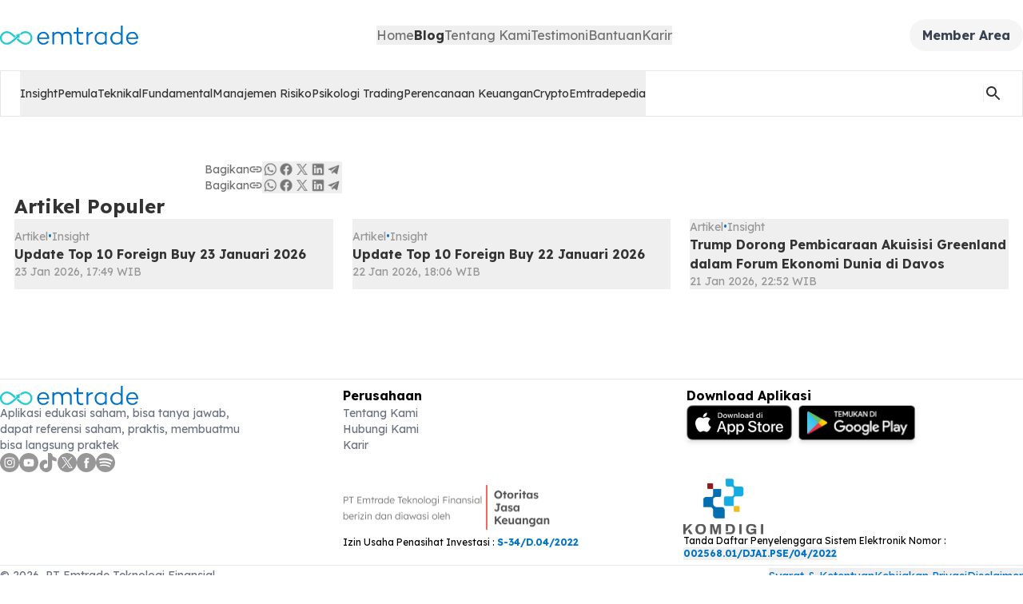

--- FILE ---
content_type: text/html; charset=utf-8
request_url: https://emtrade.id/blog/7995/multibagger-hunter-4-kertas-bisa-bangkit-lagi-a
body_size: 4781
content:
<!DOCTYPE html><html lang="en"><head><meta name="viewport" content="width=device-width" data-next-head=""/><meta charSet="utf-8" data-next-head=""/><title data-next-head=""></title><meta name="robots" content="index, follow, max-image-preview:large, max-snippet:-1, max-video-preview:-1" data-next-head=""/><meta name="description" data-next-head=""/><meta name="theme-color" content="#000000" data-next-head=""/><meta property="og:type" content="article" data-next-head=""/><meta property="og:site_name" content="emtrade.id" data-next-head=""/><meta property="og:url" content="https://emtrade.id/blog/7995/multibagger-hunter-4-kertas-bisa-bangkit-lagi-a" data-next-head=""/><meta property="og:title" data-next-head=""/><meta property="og:description" data-next-head=""/><meta property="og:image" content="/assets/images/emtrade-logo.png" data-next-head=""/><meta name="twitter:card" content="summary_large_image" data-next-head=""/><meta name="twitter:site" content="@emtrade.id" data-next-head=""/><meta name="twitter:creator" content="@emtrade_id" data-next-head=""/><meta name="twitter:title" data-next-head=""/><meta name="twitter:description" data-next-head=""/><meta name="twitter:image" content="/assets/images/emtrade-logo.png" data-next-head=""/><meta name="twitter:url" content="https://emtrade.id/blog/7995/multibagger-hunter-4-kertas-bisa-bangkit-lagi-a" data-next-head=""/><script type="application/ld+json" data-next-head="">{"@context":"https://schema.org","@type":"NewsArticle","mainEntityOfPage":{"@type":"WebPage","@id":"https://emtrade.id/blog"},"image":["/assets/images/emtrade-logo.png"],"author":{"@type":"Person","name":"Emtrade","url":"https://emtrade.id"},"publisher":{"@type":"Organization","name":"PT Emtrade Teknologi Finansial","logo":{"@type":"ImageObject","url":"https://emtrade.id/_nuxt/img/logo.f9c76f3.png"}}}</script><link rel="preload" href="/assets/icons/logo-emtrade.svg" as="image" data-next-head=""/><link rel="preload" href="/assets/icons/search.svg" as="image" data-next-head=""/><link rel="preload" href="/assets/icons/logo.gif" as="image" data-next-head=""/><meta charSet="utf-8"/><meta name="google-site-verification" content="HQooTNGwTvOyejqAK7Ut25WwdhReo6Wt8lnPo6MYwkg"/><meta name="cf-2fa-verify" content="ecjkFjUNhc4I2KVVv8SvyNRopL710Q"/><link rel="icon" href="/favicon.ico"/><link rel="preload" href="/_next/static/media/793968fa3513f5d6-s.p.woff2" as="font" type="font/woff2" crossorigin="anonymous" data-next-font="size-adjust"/><script id="google-analytics" data-nscript="beforeInteractive">
              window.dataLayer = window.dataLayer || [];

              function gtag(){window.dataLayer.push(arguments);}
              gtag('js', new Date());
              gtag('config', 'G-JVS9P10R1W');
            </script><link rel="preload" href="/_next/static/css/28e7928cdaab57c1.css" as="style"/><link rel="stylesheet" href="/_next/static/css/28e7928cdaab57c1.css" data-n-g=""/><noscript data-n-css=""></noscript><script defer="" nomodule="" src="/_next/static/chunks/polyfills-42372ed130431b0a.js"></script><script async="" src="https://www.googletagmanager.com/gtag/js?id=G-JVS9P10R1W" defer="" data-nscript="beforeInteractive"></script><script defer="" src="/_next/static/chunks/4260-4eeee3790a2a9442.js"></script><script defer="" src="/_next/static/chunks/6968-bbb4a99ebf6529bc.js"></script><script defer="" src="/_next/static/chunks/8230-cce902948aeb8367.js"></script><script defer="" src="/_next/static/chunks/6745-e13110943a183bdf.js"></script><script defer="" src="/_next/static/chunks/138-af8604306f76d5cb.js"></script><script defer="" src="/_next/static/chunks/1283-b8cd5c08929f7f80.js"></script><script defer="" src="/_next/static/chunks/7571.421f8d7236b5d878.js"></script><script src="/_next/static/chunks/webpack-c71ffa8309f1c406.js" defer=""></script><script src="/_next/static/chunks/framework-f0f34dd321686665.js" defer=""></script><script src="/_next/static/chunks/main-3465c7baa9222af5.js" defer=""></script><script src="/_next/static/chunks/pages/_app-10fb4a42c8e1c1ec.js" defer=""></script><script src="/_next/static/chunks/pages/blog/%5Bid%5D/%5Bslug%5D-c58378a1b7c1524d.js" defer=""></script><script src="/_next/static/_1-FB76uhs1BaHPi1dnHA/_buildManifest.js" defer=""></script><script src="/_next/static/_1-FB76uhs1BaHPi1dnHA/_ssgManifest.js" defer=""></script><style id="__jsx-308579697">*{font-family:'Lexend', 'Lexend Fallback'!important}</style></head><body><div id="__next"><div class="bg-white"><nav class="z-[996] sticky top-0 bg-white flex flex-col items-center"><div class="p-5 md:py-6 md:px-0 md:mx-6 md:max-w-[1280px] w-full flex flex-row justify-between items-center"><div class="sm:hidden"><a href="/blog/search"><img alt="search-icon-mobile" loading="lazy" width="24" height="24" decoding="async" data-nimg="1" class="hidden sm:block" style="color:transparent" src="/assets/icons/search.svg"/><img alt="search-icon-desktop" loading="lazy" width="24" height="24" decoding="async" data-nimg="1" class="block sm:hidden" style="color:transparent" src="/assets/icons/search.svg"/></a></div><a href="/"><img alt="logo emtrade-mobile" loading="eager" width="150" height="20" decoding="async" data-nimg="1" class="hidden sm:block" style="color:transparent;width:auto;height:auto" src="/assets/icons/logo-emtrade.svg"/><img alt="logo emtrade-desktop" loading="eager" width="150" height="20" decoding="async" data-nimg="1" class="block sm:hidden" style="color:transparent;width:auto;height:auto" src="/assets/icons/logo-emtrade.svg"/></a><ul class="hidden md:flex flex-row gap-8"><button class="relative"><a href="/"><li class="flex items-center gap-2 text-base text-[#707070] cursor-pointer">Home</li></a></button><button class="relative"><a href="/blog"><li class="flex items-center gap-2 text-base font-bold text-[#333333] cursor-pointer">Blog</li></a></button><button class="relative"><a href="/about"><li class="flex items-center gap-2 text-base text-[#707070] cursor-pointer">Tentang Kami</li></a></button><button class="relative"><a href="/testimonial"><li class="flex items-center gap-2 text-base text-[#707070] cursor-pointer">Testimoni</li></a></button><button class="relative"><a href="/contact"><li class="flex items-center gap-2 text-base text-[#707070] cursor-pointer">Bantuan</li></a></button><button class="relative"><a href="/career"><li class="flex items-center gap-2 text-base text-[#707070] cursor-pointer">Karir</li></a></button></ul><div class="hidden md:block"><a href="https://member.emtrade.id"><button class="flex items-center gap-2 px-4 py-2 rounded-full bg-[#F5F5F5] hover:bg-[#eeeeee]"><span class="font-bold text-gray-700 text-md">Member Area</span></button></a></div><button class="visible flex md:hidden flex-row items-center cursor-pointer"><img alt="menu-mobile" loading="lazy" width="20" height="20" decoding="async" data-nimg="1" class="hidden sm:block" style="color:transparent;width:auto;height:auto" src="/assets/icons/menu-bar.svg"/><img alt="menu-desktop" loading="lazy" width="20" height="20" decoding="async" data-nimg="1" class="block sm:hidden" style="color:transparent;width:auto;height:auto" src="/assets/icons/menu-bar.svg"/></button><aside class="block md:hidden overflow-y-auto fixed transition duration-500 ease-in-out transform translate-x-full w-full h-screen  bg-white top-0 right-0 z-10 flex flex-col drop-shadow-xl"><div class="sticky top-0 z-50 bg-white p-5 flex flex-row justify-between items-center cursor-pointer"><a href="/blog/search"><img alt="search-icon-mobile" loading="lazy" width="24" height="24" decoding="async" data-nimg="1" class="hidden sm:block" style="color:transparent" src="/assets/icons/search.svg"/><img alt="search-icon-desktop" loading="lazy" width="24" height="24" decoding="async" data-nimg="1" class="block sm:hidden" style="color:transparent" src="/assets/icons/search.svg"/></a><a href="/"><img alt="logo emtrade-mobile" loading="eager" width="150" height="20" decoding="async" data-nimg="1" class="hidden sm:block" style="color:transparent;width:auto;height:auto" src="/assets/icons/logo-emtrade.svg"/><img alt="logo emtrade-desktop" loading="eager" width="150" height="20" decoding="async" data-nimg="1" class="block sm:hidden" style="color:transparent;width:auto;height:auto" src="/assets/icons/logo-emtrade.svg"/></a><img alt="logo emtrade-mobile" loading="lazy" width="15" height="15" decoding="async" data-nimg="1" class="hidden sm:block" style="color:transparent" src="/assets/icons/close-filter.svg"/><img alt="logo emtrade-desktop" loading="lazy" width="15" height="15" decoding="async" data-nimg="1" class="block sm:hidden" style="color:transparent" src="/assets/icons/close-filter.svg"/></div><div class="flex-grow"><ul class="flex flex-col gap-8 p-6"><button><li class="relative flex flex-col text-[#333333]  cursor-pointer"><div class="w-full flex items-center justify-between gap-2"><div class="flex gap-2">Home</div></div></li></button><button><li class="relative flex flex-col text-[#333333]  cursor-pointer"><div class="w-full flex items-center justify-between gap-2"><div class="flex gap-2">Blog</div></div></li></button><button><li class="relative flex flex-col text-[#333333]  cursor-pointer"><div class="w-full flex items-center justify-between gap-2"><div class="flex gap-2">Tentang Kami</div></div></li></button><button><li class="relative flex flex-col text-[#333333]  cursor-pointer"><div class="w-full flex items-center justify-between gap-2"><div class="flex gap-2">Testimoni</div></div></li></button><button><li class="relative flex flex-col text-[#333333]  cursor-pointer"><div class="w-full flex items-center justify-between gap-2"><div class="flex gap-2">Bantuan</div></div></li></button><button><li class="relative flex flex-col text-[#333333]  cursor-pointer"><div class="w-full flex items-center justify-between gap-2"><div class="flex gap-2">Karir</div></div></li></button><button class="text-left"><a href="https://member.emtrade.id/redirect?origin=landingpage&amp;category=article&amp;to=/blog/7995/multibagger-hunter-4-kertas-bisa-bangkit-lagi-a"><li class="text-[#333333] cursor-pointer">Member Area</li></a></button></ul></div><div class="bg-[#0074C9] text-white rounded-2xl mt-8 mx-6"><section class="w-full animate-pulse"><div class="w-full h-56 rounded-2xl aspect-video bg-gray-200"></div></section></div></aside></div><div class="w-full flex justify-center border px-6"><div class="max-w-[1280px] w-full flex gap-6 justify-between items-center"><section class="w-max flex items-center gap-6 overflow-y-hidden overflow-x-auto scrollbar-hide scroll-smooth"><button class="cursor-pointer min-w-max h-14 block sm:hidden"><a href="/blog"><div class="relative h-full flex justify-center items-center gap-1 text-sm font-normal text-[#333333]"><img alt="search-icon-mobile" loading="lazy" width="24" height="24" decoding="async" data-nimg="1" class="hidden sm:block" style="color:transparent" srcSet="/_next/image?url=%2Fassets%2Ficons%2Fballot_blue.png&amp;w=32&amp;q=10 1x, /_next/image?url=%2Fassets%2Ficons%2Fballot_blue.png&amp;w=48&amp;q=10 2x" src="/_next/image?url=%2Fassets%2Ficons%2Fballot_blue.png&amp;w=48&amp;q=10"/><img alt="search-icon-desktop" loading="lazy" width="24" height="24" decoding="async" data-nimg="1" class="block sm:hidden" style="color:transparent" srcSet="/_next/image?url=%2Fassets%2Ficons%2Fballot_blue.png&amp;w=32&amp;q=10 1x, /_next/image?url=%2Fassets%2Ficons%2Fballot_blue.png&amp;w=48&amp;q=10 2x" src="/_next/image?url=%2Fassets%2Ficons%2Fballot_blue.png&amp;w=48&amp;q=10"/>Terkini</div></a></button><a href="/emtradepedia?fr=category"><button class="relative cursor-pointer min-w-max h-14 grid items-center text-sm font-normal text-[#333333]">Emtradepedia</button></a></section><section class="min-w-max hidden sm:flex items-center cursor-pointer gap-[10px]"><img alt="search-icon-mobile" loading="lazy" width="1" height="20" decoding="async" data-nimg="1" class="hidden sm:block" style="color:transparent" src="/assets/icons/rectangle.svg"/><img alt="search-icon-desktop" loading="lazy" width="1" height="20" decoding="async" data-nimg="1" class="block sm:hidden" style="color:transparent" src="/assets/icons/rectangle.svg"/><a href="/blog/search"><div class="h-full grid items-center"><img alt="search-icon-mobile" loading="eager" width="24" height="24" decoding="async" data-nimg="1" class="hidden sm:block" style="color:transparent" src="/assets/icons/search.svg"/><img alt="search-icon-desktop" loading="eager" width="24" height="24" decoding="async" data-nimg="1" class="block sm:hidden" style="color:transparent" src="/assets/icons/search.svg"/></div></a></section></div></div></nav><main class="relative w-full md:max-w-[1244px] mt-0 sm:my-0 mx-auto flex flex-col items-center relative"><div class="hidden backdrop-blur bg-white/75 fixed top-0 left-0 w-screen h-screen z-50"><div class="min-h-screen"><div class="w-full min-h-screen flex justify-center items-center mt-10"><div class="rounded-2xl w-[32vw] xs3:w-[180px] aspect-square overflow-hidden relative"><img alt="loading-mobile" loading="eager" decoding="async" data-nimg="fill" class="hidden sm:block" style="position:absolute;height:100%;width:100%;left:0;top:0;right:0;bottom:0;object-fit:cover;color:transparent" src="/assets/icons/logo.gif"/><img alt="loading-desktop" loading="eager" decoding="async" data-nimg="fill" class="block sm:hidden" style="position:absolute;height:100%;width:100%;left:0;top:0;right:0;bottom:0;object-fit:cover;color:transparent" src="/assets/icons/logo.gif"/></div></div></div></div><div class="w-full flex flex-col items-center p-5 sm2:pt-14 sm2:pb-28 md:px-0 md:mx-6 "><div class="w-full flex flex-col gap-14 items-center"><section class="w-full sm:max-w-3xl flex flex-col gap-10"><figure class="flex flex-col gap-6"><span class="   text-4xl  text-[#333333]  font-bold"></span><div class="flex justify-between items-center flex-wrap gap-2"><figure><figcaption class="flex items-center gap-3"><span class="text-sm   text-[#707070]  font-normal">Bagikan</span><button class="flex"><img alt="share-link-mobile" loading="lazy" width="18" height="18" decoding="async" data-nimg="1" class="hidden sm:block" style="color:transparent;width:auto;height:auto" src="/assets/icons/share-btn/share-link.svg"/><img alt="share-link-desktop" loading="lazy" width="18" height="18" decoding="async" data-nimg="1" class="block sm:hidden" style="color:transparent;width:auto;height:auto" src="/assets/icons/share-btn/share-link.svg"/></button><button class="flex"><a rel="noopener noreferrer" target="_blank" href="https://emtrade.id/client/share/whatsapp?text=[newline]https://emtrade.id/blog/7995/multibagger-hunter-4-kertas-bisa-bangkit-lagi-a"><img alt="whatsapp-mobile" loading="lazy" width="20" height="20" decoding="async" data-nimg="1" class="hidden sm:block" style="color:transparent" src="/assets/icons/share-btn/share-wa.svg"/><img alt="whatsapp-desktop" loading="lazy" width="20" height="20" decoding="async" data-nimg="1" class="block sm:hidden" style="color:transparent" src="/assets/icons/share-btn/share-wa.svg"/></a></button><button class="flex"><a rel="noopener noreferrer" target="_blank" href="https://emtrade.id/client/share/facebook?url=https://emtrade.id/blog/7995/multibagger-hunter-4-kertas-bisa-bangkit-lagi-a&amp;text="><img alt="Facebook-mobile" loading="lazy" width="20" height="20" decoding="async" data-nimg="1" class="hidden sm:block" style="color:transparent" src="/assets/icons/share-btn/share-fb.svg"/><img alt="Facebook-desktop" loading="lazy" width="20" height="20" decoding="async" data-nimg="1" class="block sm:hidden" style="color:transparent" src="/assets/icons/share-btn/share-fb.svg"/></a></button><button class="flex"><a rel="noopener noreferrer" target="_blank" href="https://emtrade.id/client/share/x?text=[newline]https://emtrade.id/blog/7995/multibagger-hunter-4-kertas-bisa-bangkit-lagi-a"><img alt="Twitter-mobile" loading="lazy" width="20" height="20" decoding="async" data-nimg="1" class="hidden sm:block" style="color:transparent" src="/assets/icons/share-btn/share-twitter.svg"/><img alt="Twitter-desktop" loading="lazy" width="20" height="20" decoding="async" data-nimg="1" class="block sm:hidden" style="color:transparent" src="/assets/icons/share-btn/share-twitter.svg"/></a></button><button class="flex"><a rel="noopener noreferrer" target="_blank" href="https://emtrade.id/client/share/linkedin?url=https://emtrade.id/blog/7995/multibagger-hunter-4-kertas-bisa-bangkit-lagi-a&amp;text=[newline]https://emtrade.id/blog/7995/multibagger-hunter-4-kertas-bisa-bangkit-lagi-a"><img alt="linkedin-mobile" loading="lazy" width="20" height="20" decoding="async" data-nimg="1" class="hidden sm:block" style="color:transparent" src="/assets/icons/share-btn/share-linkedin.svg"/><img alt="linkedin-desktop" loading="lazy" width="20" height="20" decoding="async" data-nimg="1" class="block sm:hidden" style="color:transparent" src="/assets/icons/share-btn/share-linkedin.svg"/></a></button><button class="flex"><a rel="noopener noreferrer" target="_blank" href="https://emtrade.id/client/share/telegram?text=[newline]https://emtrade.id/blog/7995/multibagger-hunter-4-kertas-bisa-bangkit-lagi-a"><img alt="telegram-mobile" loading="lazy" width="20" height="20" decoding="async" data-nimg="1" class="hidden sm:block" style="color:transparent" src="/assets/icons/share-btn/share-tele.svg"/><img alt="telegram-desktop" loading="lazy" width="20" height="20" decoding="async" data-nimg="1" class="block sm:hidden" style="color:transparent" src="/assets/icons/share-btn/share-tele.svg"/></a></button></figcaption></figure></div></figure><div class="w-full flex flex-col"><section class="w-full animate-pulse flex flex-col gap-2"><div class="w-full h-3 bg-gray-200"></div><div class="w-full h-3 bg-gray-200"></div><div class="w-full h-3 bg-gray-200"></div><div class="w-full h-3 bg-gray-200"></div><div class="w-full h-3 bg-gray-200"></div><div class="w-full h-3 bg-gray-200"></div><div class="w-full h-3 bg-gray-200"></div></section><figure class="flex flex-col gap-6"><section class="w-full animate-pulse flex gap-6"><div class="w-1/6 h-3 bg-gray-200"></div><div class="w-1/6 h-3 bg-gray-200"></div></section><section class="w-full animate-pulse flex gap-2"><div class="w-1/6 h-3 bg-gray-200"></div><div class="w-3 h-3 rounded-full bg-gray-200"></div><div class="w-3 h-3 rounded-full bg-gray-200"></div><div class="w-3 h-3 rounded-full bg-gray-200"></div><div class="w-3 h-3 rounded-full bg-gray-200"></div><div class="w-3 h-3 rounded-full bg-gray-200"></div><div class="w-3 h-3 rounded-full bg-gray-200"></div></section></figure></div></section><section class="w-full flex flex-col gap-8 xs3:gap-[100px]"><div class="w-full flex flex-col gap-8"><section class="w-full animate-pulse flex justify-between"><div class="w-1/3 h-3 bg-gray-200"></div><div class="w-1/6 h-3 bg-gray-200"></div></section><div class="hidden sm:block w-full"><section class="w-full animate-pulse"><div class="overflow-auto scrollbar-hide"><div class="flex gap-6"><section class="min-w-[320px] w-full animate-pulse flex flex-col gap-4"><div class="w-full rounded-2xl aspect-video bg-gray-200"></div><div class="flex gap-2"><div class="w-3 h-3 rounded-full bg-gray-200"></div><div class="w-1/6 h-3 bg-gray-200"></div><div class="w-1/6 h-3 bg-gray-200"></div></div><div class="flex flex-col gap-2"><div class="w-full h-3 bg-gray-200"></div><div class="w-full h-3 bg-gray-200"></div><div class="w-full h-3 bg-gray-200"></div></div><div class="flex gap-2"><div class="w-1/6 h-3 bg-gray-200"></div><div class="w-1/6 h-3 bg-gray-200"></div></div></section><section class="min-w-[320px] w-full animate-pulse flex flex-col gap-4"><div class="w-full rounded-2xl aspect-video bg-gray-200"></div><div class="flex gap-2"><div class="w-3 h-3 rounded-full bg-gray-200"></div><div class="w-1/6 h-3 bg-gray-200"></div><div class="w-1/6 h-3 bg-gray-200"></div></div><div class="flex flex-col gap-2"><div class="w-full h-3 bg-gray-200"></div><div class="w-full h-3 bg-gray-200"></div><div class="w-full h-3 bg-gray-200"></div></div><div class="flex gap-2"><div class="w-1/6 h-3 bg-gray-200"></div><div class="w-1/6 h-3 bg-gray-200"></div></div></section><section class="min-w-[320px] w-full animate-pulse flex flex-col gap-4"><div class="w-full rounded-2xl aspect-video bg-gray-200"></div><div class="flex gap-2"><div class="w-3 h-3 rounded-full bg-gray-200"></div><div class="w-1/6 h-3 bg-gray-200"></div><div class="w-1/6 h-3 bg-gray-200"></div></div><div class="flex flex-col gap-2"><div class="w-full h-3 bg-gray-200"></div><div class="w-full h-3 bg-gray-200"></div><div class="w-full h-3 bg-gray-200"></div></div><div class="flex gap-2"><div class="w-1/6 h-3 bg-gray-200"></div><div class="w-1/6 h-3 bg-gray-200"></div></div></section></div></div></section></div><div class="block sm:hidden w-full"><section class="w-full flex flex-col gap-4"><section class="w-full animate-pulse flex gap-4"><div class="flex flex-col gap-2 flex-grow"><div class="flex gap-2"><div class="w-1/6 h-3 bg-gray-200"></div><div class="w-1/6 h-3 bg-gray-200"></div></div><div class="w-full h-3 bg-gray-200"></div><div class="w-full h-3 bg-gray-200"></div><div class="flex gap-2"><div class="w-3 h-3 rounded-full bg-gray-200"></div><div class="w-1/6 h-3 bg-gray-200"></div><div class="w-1/6 h-3 bg-gray-200"></div></div></div><div class="w-[88px] h-[88px] rounded-2xl aspect-video bg-gray-200"></div></section><section class="w-full animate-pulse flex gap-4"><div class="flex flex-col gap-2 flex-grow"><div class="flex gap-2"><div class="w-1/6 h-3 bg-gray-200"></div><div class="w-1/6 h-3 bg-gray-200"></div></div><div class="w-full h-3 bg-gray-200"></div><div class="w-full h-3 bg-gray-200"></div><div class="flex gap-2"><div class="w-3 h-3 rounded-full bg-gray-200"></div><div class="w-1/6 h-3 bg-gray-200"></div><div class="w-1/6 h-3 bg-gray-200"></div></div></div><div class="w-[88px] h-[88px] rounded-2xl aspect-video bg-gray-200"></div></section><section class="w-full animate-pulse flex gap-4"><div class="flex flex-col gap-2 flex-grow"><div class="flex gap-2"><div class="w-1/6 h-3 bg-gray-200"></div><div class="w-1/6 h-3 bg-gray-200"></div></div><div class="w-full h-3 bg-gray-200"></div><div class="w-full h-3 bg-gray-200"></div><div class="flex gap-2"><div class="w-3 h-3 rounded-full bg-gray-200"></div><div class="w-1/6 h-3 bg-gray-200"></div><div class="w-1/6 h-3 bg-gray-200"></div></div></div><div class="w-[88px] h-[88px] rounded-2xl aspect-video bg-gray-200"></div></section></section></div></div></section></div></div></main><section class="w-full animate-pulse flex flex-col gap-4 py-10 px-10"><div class="grid grid-cols-3 gap-8"><div class="w-full h-96 rounded-2xl aspect-video bg-gray-200"></div><div class="w-full h-96 rounded-2xl aspect-video bg-gray-200"></div><div class="w-full h-96 rounded-2xl aspect-video bg-gray-200"></div></div><div class="flex justify-between py-6"><div class="w-1/6 h-3 bg-gray-200"></div><div class="w-1/6 h-3 bg-gray-200"></div></div></section></div></div><script id="__NEXT_DATA__" type="application/json">{"props":{"pageProps":{"isVip":false,"isLogedIn":false,"detailArticle":{"message":"Your requested Item is not found"},"categories":[{"slug":"insight","name":"Insight"},{"slug":"pemula","name":"Pemula"},{"slug":"teknikal","name":"Teknikal"},{"slug":"fundamental","name":"Fundamental"},{"slug":"manajemen-resiko","name":"Manajemen Risiko"},{"slug":"psikologi-trading","name":"Psikologi Trading"},{"slug":"perencanaan-keuangan","name":"Perencanaan Keuangan"},{"slug":"crypto","name":"Crypto"}],"relatedPost":{"data":[],"pagination":{"current_page":0,"next_page":0,"page_size":0,"total_page":0,"total_record":0},"pending":false},"popularPost":{"data":[{"id":15783,"is_premium_content":false,"content_format":"article","name":"Update Top 10 Foreign Buy 23 Januari 2026","slug":"update-top-10-foreign-buy-23-januari-2026","short_content":"Update Top 10 Foreign Buy 23 Januari 2026","published_at":"23 Jan 2026, 17:49 WIB","published_at_detail":"23 Jan","image":"https://s3-ap-southeast-1.amazonaws.com/membership-media/public/uploads/posts/G2026-01-23T17:49:18_harga-saham-bmri_(1).jpg","thumbnail":"https://s3-ap-southeast-1.amazonaws.com/membership-media/public/uploads/posts/G2026-01-23T17:49:18_harga-saham-bmri_(1).jpg","seo_title":"Update Top 10 Foreign Buy 23 Januari 2026","seo_description":"Update Top 10 Foreign Buy 23 Januari 2026","seo_keyword":"Foreign Transaction, Bursa Indonesia","seo_slug":"","seo_image_url":"","category":"Insight","category_icon":"","video_duration":"00:00","updated_at":"23 Jan 2026, 17:49 WIB","updated_at_detail":"23 Jan"},{"id":15777,"is_premium_content":false,"content_format":"article","name":"Update Top 10 Foreign Buy 22 Januari 2026","slug":"update-top-10-foreign-buy-22-januari-2026","short_content":"Update Top 10 Foreign Buy 22 Januari 2026","published_at":"22 Jan 2026, 18:06 WIB","published_at_detail":"22 Jan","image":"https://s3-ap-southeast-1.amazonaws.com/membership-media/public/uploads/posts/G2026-01-22T18:06:08_stock-trading-6525084_1280_(1).jpg","thumbnail":"https://s3-ap-southeast-1.amazonaws.com/membership-media/public/uploads/posts/G2026-01-22T18:06:08_stock-trading-6525084_1280_(1).jpg","seo_title":"Update Top 10 Foreign Buy 22 Januari 2026","seo_description":"Update Top 10 Foreign Buy 22 Januari 2026","seo_keyword":"Foreign Transaction, Bursa Indonesia","seo_slug":"","seo_image_url":"","category":"Insight","category_icon":"","video_duration":"00:00","updated_at":"22 Jan 2026, 18:06 WIB","updated_at_detail":"22 Jan"},{"id":15772,"is_premium_content":false,"content_format":"article","name":"Trump Dorong Pembicaraan Akuisisi Greenland dalam Forum Ekonomi Dunia di Davos","slug":"trump-dorong-pembicaraan-akuisisi-greenland-dalam-forum-ekonomi-dunia-di-davos","short_content":"Trump Dorong Pembicaraan Akuisisi Greenland dalam Forum Ekonomi Dunia di Davos","published_at":"21 Jan 2026, 22:52 WIB","published_at_detail":"21 Jan","image":"https://s3-ap-southeast-1.amazonaws.com/membership-media/public/uploads/posts/G2026-01-21T22:52:32_screenshot_2026-01-21_at_22.43.47.png","thumbnail":"https://s3-ap-southeast-1.amazonaws.com/membership-media/public/uploads/posts/G2026-01-21T22:52:32_screenshot_2026-01-21_at_22.43.47.png","seo_title":"Trump Dorong Pembicaraan Akuisisi Greenland dalam Forum Ekonomi Dunia di Davos","seo_description":"Trump Dorong Pembicaraan Akuisisi Greenland dalam Forum Ekonomi Dunia di Davos","seo_keyword":"Trump Dorong Pembicaraan Akuisisi Greenland dalam Forum Ekonomi Dunia di Davos","seo_slug":"","seo_image_url":"","category":"Insight","category_icon":"","video_duration":"00:00","updated_at":"21 Jan 2026, 22:52 WIB","updated_at_detail":"21 Jan"},{"id":15770,"is_premium_content":false,"content_format":"article","name":"Update Top 10 Foreign Buy 20 Januari 2026","slug":"update-top-10-foreign-buy-20-januari-2026","short_content":"Update Top 10 Foreign Buy 20 Januari 2026","published_at":"21 Jan 2026, 19:45 WIB","published_at_detail":"21 Jan","image":"https://s3-ap-southeast-1.amazonaws.com/membership-media/public/uploads/posts/G2026-01-21T19:45:55_oip_(1).jpg","thumbnail":"https://s3-ap-southeast-1.amazonaws.com/membership-media/public/uploads/posts/G2026-01-21T19:45:55_oip_(1).jpg","seo_title":"Update Top 10 Foreign Buy 20 Januari 2026","seo_description":"Update Top 10 Foreign Buy 20 Januari 2026","seo_keyword":"Foreign Transaction, Bursa Indonesia","seo_slug":"","seo_image_url":"","category":"Insight","category_icon":"","video_duration":"00:00","updated_at":"21 Jan 2026, 19:45 WIB","updated_at_detail":"21 Jan"}],"pagination":{"current_page":1,"next_page":2,"page_size":4,"total_page":429,"total_record":1713},"pending":false}},"__N_SSP":true},"page":"/blog/[id]/[slug]","query":{"id":"7995","slug":"multibagger-hunter-4-kertas-bisa-bangkit-lagi-a"},"buildId":"_1-FB76uhs1BaHPi1dnHA","runtimeConfig":{"isProduction":true},"isFallback":false,"isExperimentalCompile":false,"dynamicIds":[17571],"gssp":true,"scriptLoader":[]}</script></body></html>

--- FILE ---
content_type: application/javascript; charset=UTF-8
request_url: https://emtrade.id/_next/static/chunks/5797.de87d702f4d41421.js
body_size: 1817
content:
"use strict";(self.webpackChunk_N_E=self.webpackChunk_N_E||[]).push([[927,5797,8178],{4456:(e,t,l)=>{l.d(t,{A:()=>i});var a=l(37876),s=l(39959),n=l(50927),r=l(34561);let o=(e,t)=>e?"Status/Failed":"Primary/Blue",i=function(e){let{categories:t,isPremium:l=!1,primary:i=!1,failed:c=!1}=e,d=t.filter(e=>null==e?void 0:e.length).map((e,t)=>({name:e,id:t})),u=o(c,i);return(0,a.jsxs)("div",{className:"flex items-center gap-2",children:[l&&(0,a.jsx)(n.A,{src:"/assets/icons/premium-icon.svg",alt:"premium-icon",width:16,height:16,quality:10}),d.length>0&&(0,a.jsxs)(a.Fragment,{children:[l&&(0,a.jsx)("span",{className:"text-xs ".concat((0,s.oU)(u)),children:"•"}),d.map(e=>(0,a.jsxs)("span",{className:"flex items-center gap-2",children:[(0,a.jsx)(r.A,{body3:!0,colorType:"Neutral/Label",children:e.name}),d.length>e.id+1&&(0,a.jsx)("span",{className:"text-xs ".concat((0,s.oU)(u)),children:"•"})]},e.id))]})]})}},19989:(e,t,l)=>{l.d(t,{A:()=>n});var a=l(37876),s=l(39959);let n=function(e){let{children:t,subtitle3:l=!1,subtitle3Medium:n=!1,subtitle3Normal:r=!1,subtitle4:o=!1,subtitle2:i=!1,subtitle1:c=!1,colorType:d="",costumeClass:u=""}=e,m=[r?"text-sm font-normal":"",n?"text-sm font-medium":"",l?"text-sm font-bold":"",o?"text-base font-medium":"",i?"text-base font-bold":"",c?"text-lg font-bold":""],x=(0,s.oU)(d),g=m.length?m.join(" "):"text-base";return(0,a.jsx)("span",{className:"".concat(g," ").concat(x," ").concat(u),children:t})}},34561:(e,t,l)=>{l.d(t,{A:()=>n});var a=l(37876),s=l(39959);let n=function(e){let{children:t,body3:l=!1,body2:n=!1,body1:r=!1,colorType:o="",costumeClass:i=""}=e,c=[l?"text-sm":"",n?"text-base":"",r?"text-lg":""],d=(0,s.oU)(o),u=c.length?c.join(" "):"text-base";return(0,a.jsx)("span",{className:"".concat(u," ").concat(d," ").concat(i," font-normal"),children:t})}},50927:(e,t,l)=>{l.d(t,{A:()=>o});var a=l(37876),s=l(54587),n=l.n(s);let r=e=>Number(e)>30?30:30===Number(e)?10:e,o=e=>{let{quality:t=30,alt:l="",...s}=e,o=r(Number(t));return(0,a.jsxs)(a.Fragment,{children:[(0,a.jsx)(n(),{...s,quality:t,alt:l+"-mobile",loading:s.priority?"eager":"lazy",className:"hidden sm:block"}),(0,a.jsx)(n(),{...s,quality:o,alt:l+"-desktop",loading:s.priority?"eager":"lazy",className:"block sm:hidden"})]})}},74867:(e,t,l)=>{l.d(t,{A:()=>c});var a=l(37876),s=l(14232),n=l(54587),r=l.n(n);let o=e=>{let{src:t}=e;return"/api/loader?url=".concat("string"==typeof t?encodeURIComponent(t):"","?w=100&q=1")},i=e=>{let{alt:t="",...l}=e;return(0,a.jsx)(r(),{...l,loader:o,alt:"Loader ".concat(t)})},c=e=>{let{alt:t="",...l}=e,[n,o]=(0,s.useState)(!1),[c,d]=(0,s.useState)(!1);return(0,a.jsxs)(a.Fragment,{children:[(0,a.jsx)(i,{...l,src:l.src,alt:t,onLoad:()=>o(!0),onError:()=>o(!0),loading:"eager"}),n&&(0,a.jsx)(r(),{...l,loading:l.priority?"eager":"lazy",alt:t,onError:()=>d(!0),className:"absolute top-0",unoptimized:!0}),c&&(0,a.jsx)(r(),{...l,src:"/assets/images/emtrade-logo.png",loading:l.priority?"eager":"lazy",alt:t,className:"absolute top-0",unoptimized:!0})]})}},79733:(e,t,l)=>{l.d(t,{A:()=>r});var a=l(37876),s=l(48230),n=l.n(s);let r=e=>{let{children:t,...l}=e;return"string"!=typeof l.href&&(l.href=""),(0,a.jsx)(n(),{...l,passHref:!0,children:t})}},85797:(e,t,l)=>{l.r(t),l.d(t,{default:()=>m});var a=l(37876),s=l(76745),n=l(50927),r=l(74867),o=l(79733),i=l(34561),c=l(19989),d=l(4456),u=l(89099);function m(e){let{listArticles:t,analyticType:l=""}=e,{fr:m}=(0,u.useRouter)().query,x="category"===m?"?fr=category":"",g=(e,t,a,n)=>{s.A.Blog.ClickContentCard({type:e,isPremium:n,category:t,content:a},l)};return(null==t?void 0:t.length)?(0,a.jsx)("figure",{className:"flex flex-col gap-8 sm:gap-6",children:null==t?void 0:t.map((e,t)=>{let l=null==e?void 0:e.category,s=null==e?void 0:e.name,u=(null==e?void 0:e.content_format)==="video",m=(null==e?void 0:e.is_premium_content)||!1,p="/blog/".concat(null==e?void 0:e.id,"/").concat(null==e?void 0:e.slug)+x,h=(null==e?void 0:e.thumbnail)||"/assets/images/emtrade-logo.png",f=[u?"Video":"Artikel",l];return(0,a.jsx)("button",{onClick:()=>g(null==e?void 0:e.content_format,l,s,m),className:"text-left w-full",children:(0,a.jsx)(o.A,{href:p,children:(0,a.jsxs)("div",{className:"flex items-center gap-4 cursor-pointer",children:[(0,a.jsxs)("div",{className:"flex-1 flex flex-col justify-between gap-3",children:[(0,a.jsx)(d.A,{isPremium:m,categories:f}),(0,a.jsx)(c.A,{subtitle1:!0,colorType:"Neutral/Title",costumeClass:"line-clamp-3",children:s}),(0,a.jsx)(i.A,{body3:!0,colorType:"Neutral/Label",children:null==e?void 0:e.published_at})]}),(0,a.jsxs)("div",{className:"rounded-2xl w-[88px] aspect-square overflow-hidden relative",children:[(0,a.jsx)(r.A,{src:h,alt:s,sizes:"w-full h-full",fill:!0,style:{objectFit:"cover"}}),u&&(0,a.jsx)("div",{className:"absolute top-0 w-full h-full flex justify-center items-center group-hover:bg-black/40",children:(0,a.jsx)(n.A,{width:60,height:60,src:"/assets/icons/play-button-video.png",alt:"icon play button video",quality:10})})]})]})})},t+1)})}):(0,a.jsx)(a.Fragment,{})}}}]);

--- FILE ---
content_type: image/svg+xml
request_url: https://emtrade.id/assets/icons/share-btn/share-wa.svg
body_size: 3529
content:
<svg width="18" height="18" viewBox="0 0 18 18" fill="none" xmlns="http://www.w3.org/2000/svg" xmlns:xlink="http://www.w3.org/1999/xlink">
<mask id="mask0_473_196" style="mask-type:alpha" maskUnits="userSpaceOnUse" x="0" y="0" width="18" height="18">
<rect width="18" height="18" fill="url(#pattern0)"/>
</mask>
<g mask="url(#mask0_473_196)">
<rect x="-0.84375" y="0.0938721" width="20.625" height="19.125" fill="#777777"/>
</g>
<defs>
<pattern id="pattern0" patternContentUnits="objectBoundingBox" width="1" height="1">
<use xlink:href="#image0_473_196" transform="scale(0.00520833)"/>
</pattern>
<image id="image0_473_196" width="192" height="192" xlink:href="[data-uri]"/>
</defs>
</svg>


--- FILE ---
content_type: application/javascript; charset=UTF-8
request_url: https://emtrade.id/_next/static/chunks/pages/contact-a3247a60b331bc85.js
body_size: 4233
content:
(self.webpackChunk_N_E=self.webpackChunk_N_E||[]).push([[927,1364],{1961:(e,t,a)=>{(window.__NEXT_P=window.__NEXT_P||[]).push(["/contact",function(){return a(63504)}])},18847:(e,t,a)=>{e.exports=a(71147)},19989:(e,t,a)=>{"use strict";a.d(t,{A:()=>s});var l=a(37876),r=a(39959);let s=function(e){let{children:t,subtitle3:a=!1,subtitle3Medium:s=!1,subtitle3Normal:n=!1,subtitle4:i=!1,subtitle2:o=!1,subtitle1:d=!1,colorType:c="",costumeClass:u=""}=e,m=[n?"text-sm font-normal":"",s?"text-sm font-medium":"",a?"text-sm font-bold":"",i?"text-base font-medium":"",o?"text-base font-bold":"",d?"text-lg font-bold":""],f=(0,r.oU)(c),p=m.length?m.join(" "):"text-base";return(0,l.jsx)("span",{className:"".concat(p," ").concat(f," ").concat(u),children:t})}},21650:(e,t,a)=>{"use strict";Object.defineProperty(t,"__esModule",{value:!0}),Object.defineProperty(t,"LoadableContext",{enumerable:!0,get:function(){return l}});let l=a(64252)._(a(14232)).default.createContext(null)},26817:(e,t,a)=>{"use strict";a.d(t,{A:()=>m});var l=a(37876),r=a(14232),s=a(80915),n=a(87328),i=a(98535),o=a(70138),d=a(42922),c=a(71283),u=a(89099);function m(e){let{children:t,disableHeader:a=!1,medium:m=!1,full:f=!1,centered:p=!1,isUsePadding:h=!0,costumeClass:x="",isLogedIn:g=!1,categories:b=[]}=e,y=(0,u.useRouter)(),j=(0,i.j)(),{status:_}=(0,i.G)(n.aM),{asPath:w}=y;(0,r.useEffect)(()=>{j((0,s.v)(b))},[]),(0,r.useEffect)(()=>v(),[w]),(0,r.useEffect)(()=>{let e=document.getElementsByTagName("body")[0];if(_)return void e.classList.add("overflow-hidden");e.classList.remove("overflow-hidden")},[_]);let v=()=>{var e;let t=localStorage.getItem("historyPage");if(!(null==t?void 0:t.length)){let e=[w];localStorage.setItem("historyPage",JSON.stringify(e));return}let a=JSON.parse(t),l=null!=(e=null==a?void 0:a.prevUrl)?e:[],r=[...null==l?void 0:l.filter(e=>e!==w),w];localStorage.setItem("historyPage",JSON.stringify(r))};return(0,l.jsxs)("div",{className:"bg-white",children:[!a&&(0,l.jsx)(o.default,{isLogedIn:g}),(0,l.jsxs)("main",{className:"relative w-full ".concat(f?"":m?"sm:max-w-3xl":"md:max-w-[1244px]"," mt-0 sm:my-0 mx-auto flex flex-col items-center relative"),children:[(0,l.jsx)("div",{className:"".concat(_?"block":"hidden"," backdrop-blur bg-white/75 fixed top-0 left-0 w-screen h-screen z-50"),children:(0,l.jsx)(d.A,{})}),(0,l.jsx)("div",{className:"w-full ".concat(p?"flex flex-col items-center":""," ").concat(f?"":"p-5"," ").concat(h?"sm2:pt-14 sm2:pb-28 md:px-0 md:mx-6":""," ").concat(x),children:t})]}),!a&&(0,l.jsx)(c.xx,{})]})}},34561:(e,t,a)=>{"use strict";a.d(t,{A:()=>s});var l=a(37876),r=a(39959);let s=function(e){let{children:t,body3:a=!1,body2:s=!1,body1:n=!1,colorType:i="",costumeClass:o=""}=e,d=[a?"text-sm":"",s?"text-base":"",n?"text-lg":""],c=(0,r.oU)(i),u=d.length?d.join(" "):"text-base";return(0,l.jsx)("span",{className:"".concat(u," ").concat(c," ").concat(o," font-normal"),children:t})}},42922:(e,t,a)=>{"use strict";a.d(t,{A:()=>s});var l=a(37876),r=a(50927);function s(){return(0,l.jsx)("div",{className:"min-h-screen",children:(0,l.jsx)("div",{className:"w-full min-h-screen flex justify-center items-center mt-10",children:(0,l.jsx)("div",{className:"rounded-2xl w-[32vw] xs3:w-[180px] aspect-square overflow-hidden relative",children:(0,l.jsx)(r.A,{src:"/assets/icons/logo.gif",alt:"loading",sizes:"w-full h-full",fill:!0,style:{objectFit:"cover"},quality:1,priority:!0,unoptimized:!0})})})})}},50927:(e,t,a)=>{"use strict";a.d(t,{A:()=>i});var l=a(37876),r=a(54587),s=a.n(r);let n=e=>Number(e)>30?30:30===Number(e)?10:e,i=e=>{let{quality:t=30,alt:a="",...r}=e,i=n(Number(t));return(0,l.jsxs)(l.Fragment,{children:[(0,l.jsx)(s(),{...r,quality:t,alt:a+"-mobile",loading:r.priority?"eager":"lazy",className:"hidden sm:block"}),(0,l.jsx)(s(),{...r,quality:i,alt:a+"-desktop",loading:r.priority?"eager":"lazy",className:"block sm:hidden"})]})}},52100:(e,t,a)=>{"use strict";Object.defineProperty(t,"__esModule",{value:!0}),Object.defineProperty(t,"default",{enumerable:!0,get:function(){return m}});let l=a(64252)._(a(14232)),r=a(21650),s=[],n=[],i=!1;function o(e){let t=e(),a={loading:!0,loaded:null,error:null};return a.promise=t.then(e=>(a.loading=!1,a.loaded=e,e)).catch(e=>{throw a.loading=!1,a.error=e,e}),a}class d{promise(){return this._res.promise}retry(){this._clearTimeouts(),this._res=this._loadFn(this._opts.loader),this._state={pastDelay:!1,timedOut:!1};let{_res:e,_opts:t}=this;e.loading&&("number"==typeof t.delay&&(0===t.delay?this._state.pastDelay=!0:this._delay=setTimeout(()=>{this._update({pastDelay:!0})},t.delay)),"number"==typeof t.timeout&&(this._timeout=setTimeout(()=>{this._update({timedOut:!0})},t.timeout))),this._res.promise.then(()=>{this._update({}),this._clearTimeouts()}).catch(e=>{this._update({}),this._clearTimeouts()}),this._update({})}_update(e){this._state={...this._state,error:this._res.error,loaded:this._res.loaded,loading:this._res.loading,...e},this._callbacks.forEach(e=>e())}_clearTimeouts(){clearTimeout(this._delay),clearTimeout(this._timeout)}getCurrentValue(){return this._state}subscribe(e){return this._callbacks.add(e),()=>{this._callbacks.delete(e)}}constructor(e,t){this._loadFn=e,this._opts=t,this._callbacks=new Set,this._delay=null,this._timeout=null,this.retry()}}function c(e){return function(e,t){let a=Object.assign({loader:null,loading:null,delay:200,timeout:null,webpack:null,modules:null},t),s=null;function o(){if(!s){let t=new d(e,a);s={getCurrentValue:t.getCurrentValue.bind(t),subscribe:t.subscribe.bind(t),retry:t.retry.bind(t),promise:t.promise.bind(t)}}return s.promise()}if(!i){let e=a.webpack&&1?a.webpack():a.modules;e&&n.push(t=>{for(let a of e)if(t.includes(a))return o()})}function c(e,t){o();let n=l.default.useContext(r.LoadableContext);n&&Array.isArray(a.modules)&&a.modules.forEach(e=>{n(e)});let i=l.default.useSyncExternalStore(s.subscribe,s.getCurrentValue,s.getCurrentValue);return l.default.useImperativeHandle(t,()=>({retry:s.retry}),[]),l.default.useMemo(()=>{var t;return i.loading||i.error?l.default.createElement(a.loading,{isLoading:i.loading,pastDelay:i.pastDelay,timedOut:i.timedOut,error:i.error,retry:s.retry}):i.loaded?l.default.createElement((t=i.loaded)&&t.default?t.default:t,e):null},[e,i])}return c.preload=()=>o(),c.displayName="LoadableComponent",l.default.forwardRef(c)}(o,e)}function u(e,t){let a=[];for(;e.length;){let l=e.pop();a.push(l(t))}return Promise.all(a).then(()=>{if(e.length)return u(e,t)})}c.preloadAll=()=>new Promise((e,t)=>{u(s).then(e,t)}),c.preloadReady=e=>(void 0===e&&(e=[]),new Promise(t=>{let a=()=>(i=!0,t());u(n,e).then(a,a)})),window.__NEXT_PRELOADREADY=c.preloadReady;let m=c},54437:(e,t,a)=>{"use strict";a.d(t,{A:()=>s});var l=a(37876),r=a(39959);let s=function(e){let{children:t,headline5:a=!1,headline4:s=!1,headline3:n=!1,headline2:i=!1,headline1:o=!1,colorType:d="",costumeClass:c=""}=e,u=[a?"text-xl":"",s?"text-2xl":"",n?"text-3xl":"",i?"text-4xl":"",o?"text-5xl":""],m=(0,r.oU)(d),f=u.length?u.join(" "):"text-base";return(0,l.jsx)("span",{className:"".concat(f," ").concat(m," ").concat(c," font-bold"),children:t})}},63504:(e,t,a)=>{"use strict";a.r(t),a.d(t,{__N_SSP:()=>h,default:()=>x});var l=a(37876),r=a(35168),s=a(77328),n=a.n(s),i=a(14232),o=a(26817),d=a(76745),c=a(34561),u=a(54437),m=a(19989);let f=function(){return(0,l.jsxs)("header",{className:"w-full relative flex flex-col sm2:flex-row items-center gap-6 md:gap-[120px] py-10 sm:pt-24 sm:pb-12",children:[(0,l.jsxs)("section",{className:"w-full sm2:max-w-[600px] flex flex-col items-start gap-5",children:[(0,l.jsxs)(u.A,{headline1:!0,colorType:"Primary/Blue",costumeClass:"leading-[62px]",children:["Hubungi ",(0,l.jsx)("br",{}),"Product Consultant"]}),(0,l.jsx)(c.A,{body1:!0,colorType:"Neutral/Title",children:"Dapatkan bantuan dari Product Consultant yang akan menjawab semua pertanyaan kamu!"}),(0,l.jsx)("button",{onClick:()=>{window.open(encodeURI("https://emtrade.id/wa"))},className:"px-6 py-2 bg-[#FF9441] rounded-full flex flex-row items-center justify-between md:gap-6",children:(0,l.jsx)(m.A,{subtitle1:!0,colorType:"Neutral/White",children:"Hubungi Sekarang"})})]}),(0,l.jsx)("div",{className:"sm2:w-[700px]",children:(0,l.jsx)("img",{src:"/assets/images/contact-avatar.webp",alt:"Contact avatar",className:"w-full",loading:"lazy"})})]})},p=function(e){let{data:t}=e;return(0,l.jsxs)("div",{className:"pt-10 sm:pt-[50px] pb-2 sm:pb-[100px] flex flex-col items-center gap-10 text-center",children:[(0,l.jsx)(u.A,{headline3:!0,colorType:"Neutral/Title",children:"Nomor Resmi Emtrade"}),(0,l.jsx)("section",{className:"w-full flex flex-wrap md:grid md:grid-cols-6 justify-center gap-6",children:t.map(e=>(0,l.jsx)("div",{className:"py-4 px-6 rounded-2xl border border-[#EEEEEE] w-full sm:w-max",children:(0,l.jsx)(c.A,{body1:!0,colorType:"Neutral/Title",children:e})},e))})]})};var h=!0;function x(e){let{isLogedIn:t}=e,[a,s]=(0,i.useState)([]),c=async()=>{let{getRemoteConfig:e}=await (0,r.A)(),{numbers:t}=await e("CONTACT_NUMBERS");(null==t?void 0:t.length)&&s(t)};return(0,i.useEffect)(()=>{d.A.Help.ViewHelp(),c()},[]),(0,l.jsxs)(l.Fragment,{children:[(0,l.jsxs)(n(),{children:[(0,l.jsx)("title",{children:"Contact Us"}),(0,l.jsx)("link",{rel:"canonical",href:"https://emtrade.id/contact"}),(0,l.jsx)("meta",{"data-hid":"description",name:"description",content:"hubungi Emtrade langsung di sini"}),(0,l.jsx)("meta",{"data-hid":"keywords",name:"description",content:"contact us, kontak kami, kontak emtrade, investasi, saham, edukasi, emtrade, robo advisor"}),(0,l.jsx)("meta",{"data-hid":"og:title",name:"og:title",content:"Career at emtrade"}),(0,l.jsx)("meta",{"data-hid":"og:description",name:"og:description",content:"hubungi Emtrade langsung di sini"}),(0,l.jsx)("meta",{"data-hid":"og:site_name",name:"og:site_name",content:"Emtrade"}),(0,l.jsx)("meta",{"data-hid":"og:image",property:"og:image",content:"https://member.emtrade.id/assets/images/logo.webp"}),(0,l.jsx)("meta",{"data-hid":"og:url",property:"og:url",content:"https://emtrade.id/contact"}),(0,l.jsx)("meta",{"data-hid":"twitter:card",name:"twitter:card",content:"summary"}),(0,l.jsx)("meta",{"data-hid":"twitter:site",name:"twitter:site",content:"@emtrade_id"}),(0,l.jsx)("meta",{"data-hid":"twitter:creator",name:"twitter:creator",content:"@emtrade_id"}),(0,l.jsx)("meta",{"data-hid":"twitter:url",name:"twitter:url",content:"https://emtrade.id/contact"}),(0,l.jsx)("meta",{"data-hid":"twitter:title",name:"twitter:title",content:"Contact emtrade"}),(0,l.jsx)("meta",{"data-hid":"twitter:description",name:"twitter:description",content:"hubungi Emtrade langsung di sini"}),(0,l.jsx)("meta",{"data-hid":"twitter:image",name:"twitter:image",content:"https://member.emtrade.id/assets/images/logo.webp"})]}),(0,l.jsx)(o.A,{isLogedIn:t,full:!0,isUsePadding:!1,children:(0,l.jsxs)("article",{className:"bg-white px-6 sm3:px-[116px]",children:[(0,l.jsx)(f,{}),(0,l.jsx)(p,{data:a})]})})]})}},71147:(e,t,a)=>{"use strict";Object.defineProperty(t,"__esModule",{value:!0}),!function(e,t){for(var a in t)Object.defineProperty(e,a,{enumerable:!0,get:t[a]})}(t,{default:function(){return i},noSSR:function(){return n}});let l=a(64252);a(37876),a(14232);let r=l._(a(52100));function s(e){return{default:(null==e?void 0:e.default)||e}}function n(e,t){return delete t.webpack,delete t.modules,e(t)}function i(e,t){let a=r.default,l={loading:e=>{let{error:t,isLoading:a,pastDelay:l}=e;return null}};e instanceof Promise?l.loader=()=>e:"function"==typeof e?l.loader=e:"object"==typeof e&&(l={...l,...e});let i=(l={...l,...t}).loader;return(l.loadableGenerated&&(l={...l,...l.loadableGenerated},delete l.loadableGenerated),"boolean"!=typeof l.ssr||l.ssr)?a({...l,loader:()=>null!=i?i().then(s):Promise.resolve(s(()=>null))}):(delete l.webpack,delete l.modules,n(a,l))}("function"==typeof t.default||"object"==typeof t.default&&null!==t.default)&&void 0===t.default.__esModule&&(Object.defineProperty(t.default,"__esModule",{value:!0}),Object.assign(t.default,t),e.exports=t.default)},77328:(e,t,a)=>{e.exports=a(89836)}},e=>{var t=t=>e(e.s=t);e.O(0,[4260,6968,8230,6745,138,1283,636,6593,8792],()=>t(1961)),_N_E=e.O()}]);

--- FILE ---
content_type: image/svg+xml
request_url: https://emtrade.id/assets/icons/share-btn/share-link.svg
body_size: 393
content:
<svg width="16" height="8" viewBox="0 0 16 8" fill="none" xmlns="http://www.w3.org/2000/svg">
<path d="M1.925 4C1.925 2.7175 2.9675 1.675 4.25 1.675H7.25V0.25H4.25C2.18 0.25 0.5 1.93 0.5 4C0.5 6.07 2.18 7.75 4.25 7.75H7.25V6.325H4.25C2.9675 6.325 1.925 5.2825 1.925 4ZM5 4.75H11V3.25H5V4.75ZM11.75 0.25H8.75V1.675H11.75C13.0325 1.675 14.075 2.7175 14.075 4C14.075 5.2825 13.0325 6.325 11.75 6.325H8.75V7.75H11.75C13.82 7.75 15.5 6.07 15.5 4C15.5 1.93 13.82 0.25 11.75 0.25Z" fill="#777777"/>
</svg>


--- FILE ---
content_type: image/svg+xml
request_url: https://emtrade.id/assets/icons/footer/youtube.svg
body_size: 845
content:
<svg width="32" height="32" viewBox="0 0 32 32" fill="none" xmlns="http://www.w3.org/2000/svg">
<path fill-rule="evenodd" clip-rule="evenodd" d="M0 16C0 7.16344 7.16344 0 16 0C24.8366 0 32 7.16344 32 16C32 24.8366 24.8366 32 16 32C7.16344 32 0 24.8366 0 16ZM24.1767 12.0488C23.9804 11.2948 23.4021 10.7011 22.6677 10.4996C21.3369 10.1333 16 10.1333 16 10.1333C16 10.1333 10.6631 10.1333 9.33217 10.4996C8.59782 10.7011 8.01949 11.2948 7.82322 12.0488C7.46667 13.4154 7.46667 16.2667 7.46667 16.2667C7.46667 16.2667 7.46667 19.1179 7.82322 20.4845C8.01949 21.2385 8.59782 21.8323 9.33217 22.0339C10.6631 22.4 16 22.4 16 22.4C16 22.4 21.3369 22.4 22.6677 22.0339C23.4021 21.8323 23.9804 21.2385 24.1767 20.4845C24.5333 19.1179 24.5333 16.2667 24.5333 16.2667C24.5333 16.2667 24.5333 13.4154 24.1767 12.0488Z" fill="#979797"/>
<path fill-rule="evenodd" clip-rule="evenodd" d="M14.3999 19.2V13.8667L18.6666 16.5335L14.3999 19.2Z" fill="#979797"/>
</svg>


--- FILE ---
content_type: image/svg+xml
request_url: https://emtrade.id/assets/icons/playstore.svg
body_size: 15328
content:
<svg width="134" height="40" viewBox="0 0 134 40" fill="none" xmlns="http://www.w3.org/2000/svg" xmlns:xlink="http://www.w3.org/1999/xlink">
<rect width="134" height="40" fill="url(#pattern0)"/>
<defs>
<pattern id="pattern0" patternContentUnits="objectBoundingBox" width="1" height="1">
<use xlink:href="#image0_61_5700" transform="translate(-0.0010661) scale(0.00177683 0.00595238)"/>
</pattern>
<image id="image0_61_5700" width="564" height="168" xlink:href="[data-uri]"/>
</defs>
</svg>


--- FILE ---
content_type: image/svg+xml
request_url: https://emtrade.id/assets/icons/footer/instagram.svg
body_size: 1201
content:
<svg width="32" height="32" viewBox="0 0 32 32" fill="none" xmlns="http://www.w3.org/2000/svg">
<path fill-rule="evenodd" clip-rule="evenodd" d="M0 16C0 7.16344 7.16344 0 16 0C24.8366 0 32 7.16344 32 16C32 24.8366 24.8366 32 16 32C7.16344 32 0 24.8366 0 16ZM16.0008 7.46667C13.6833 7.46667 13.3924 7.4768 12.4822 7.51822C11.5737 7.55982 10.9536 7.70365 10.4111 7.91467C9.8498 8.13263 9.37371 8.42419 8.89939 8.89868C8.42472 9.373 8.13316 9.84909 7.91449 10.4102C7.70294 10.9529 7.55893 11.5732 7.51805 12.4813C7.47733 13.3915 7.46667 13.6826 7.46667 16.0001C7.46667 18.3176 7.47698 18.6076 7.51822 19.5178C7.56 20.4263 7.70382 21.0464 7.91467 21.5889C8.13281 22.1502 8.42437 22.6263 8.89886 23.1006C9.373 23.5753 9.84909 23.8675 10.41 24.0855C10.9529 24.2965 11.5732 24.4404 12.4815 24.482C13.3917 24.5234 13.6824 24.5335 15.9997 24.5335C18.3174 24.5335 18.6074 24.5234 19.5176 24.482C20.4261 24.4404 21.0469 24.2965 21.5898 24.0855C22.1509 23.8675 22.6263 23.5753 23.1004 23.1006C23.5751 22.6263 23.8667 22.1502 24.0853 21.5891C24.2951 21.0464 24.4391 20.4261 24.4818 19.518C24.5227 18.6078 24.5333 18.3176 24.5333 16.0001C24.5333 13.6826 24.5227 13.3917 24.4818 12.4815C24.4391 11.573 24.2951 10.9529 24.0853 10.4103C23.8667 9.84909 23.5751 9.373 23.1004 8.89868C22.6258 8.42401 22.1511 8.13245 21.5893 7.91467C21.0453 7.70365 20.4248 7.55982 19.5164 7.51822C18.6062 7.4768 18.3164 7.46667 15.9981 7.46667H16.0008Z" fill="#979797"/>
<path fill-rule="evenodd" clip-rule="evenodd" d="M15.2353 9.00446C15.4625 9.00411 15.716 9.00446 16.0008 9.00446C18.2792 9.00446 18.5493 9.01264 19.449 9.05353C20.281 9.09157 20.7326 9.2306 21.0334 9.3474C21.4316 9.50207 21.7155 9.68696 22.014 9.98563C22.3127 10.2843 22.4976 10.5687 22.6526 10.967C22.7694 11.2674 22.9086 11.719 22.9465 12.551C22.9874 13.4506 22.9963 13.7208 22.9963 15.9981C22.9963 18.2755 22.9874 18.5457 22.9465 19.4453C22.9084 20.2773 22.7694 20.7288 22.6526 21.0293C22.4979 21.4275 22.3127 21.7111 22.014 22.0096C21.7153 22.3082 21.4318 22.4931 21.0334 22.6478C20.7329 22.7651 20.281 22.9038 19.449 22.9418C18.5494 22.9827 18.2792 22.9916 16.0008 22.9916C13.7222 22.9916 13.4522 22.9827 12.5526 22.9418C11.7206 22.9034 11.269 22.7644 10.968 22.6476C10.5698 22.493 10.2854 22.3081 9.98669 22.0094C9.68802 21.7107 9.50313 21.427 9.34811 21.0286C9.23131 20.7281 9.09211 20.2766 9.05424 19.4446C9.01335 18.545 9.00517 18.2748 9.00517 15.996C9.00517 13.7172 9.01335 13.4484 9.05424 12.5489C9.09228 11.7168 9.23131 11.2653 9.34811 10.9645C9.50278 10.5663 9.68802 10.2818 9.98669 9.98314C10.2854 9.68447 10.5698 9.49958 10.968 9.34455C11.2688 9.22722 11.7206 9.08855 12.5526 9.05033C13.3398 9.01477 13.6449 9.00411 15.2353 9.00233V9.00446ZM20.5559 10.4214C19.9905 10.4214 19.5319 10.8795 19.5319 11.445C19.5319 12.0104 19.9905 12.469 20.5559 12.469C21.1212 12.469 21.5799 12.0104 21.5799 11.445C21.5799 10.8797 21.1212 10.4214 20.5559 10.4214ZM16.0008 11.6178C13.5807 11.6178 11.6185 13.58 11.6185 16.0001C11.6185 18.4202 13.5807 20.3815 16.0008 20.3815C18.4209 20.3815 20.3824 18.4202 20.3824 16.0001C20.3824 13.58 18.4209 11.6178 16.0008 11.6178Z" fill="#979797"/>
<path fill-rule="evenodd" clip-rule="evenodd" d="M16.0008 13.1556C17.5717 13.1556 18.8453 14.4291 18.8453 16.0001C18.8453 17.571 17.5717 18.8446 16.0008 18.8446C14.4298 18.8446 13.1563 17.571 13.1563 16.0001C13.1563 14.4291 14.4298 13.1556 16.0008 13.1556Z" fill="#979797"/>
</svg>


--- FILE ---
content_type: application/javascript; charset=UTF-8
request_url: https://emtrade.id/_next/static/chunks/pages/testimonial-ca8cb3606f64249a.js
body_size: 6171
content:
(self.webpackChunk_N_E=self.webpackChunk_N_E||[]).push([[293,927],{141:(e,t,a)=>{(window.__NEXT_P=window.__NEXT_P||[]).push(["/testimonial",function(){return a(55407)}])},18847:(e,t,a)=>{e.exports=a(71147)},21650:(e,t,a)=>{"use strict";Object.defineProperty(t,"__esModule",{value:!0}),Object.defineProperty(t,"LoadableContext",{enumerable:!0,get:function(){return s}});let s=a(64252)._(a(14232)).default.createContext(null)},26817:(e,t,a)=>{"use strict";a.d(t,{A:()=>u});var s=a(37876),l=a(14232),i=a(80915),n=a(87328),r=a(98535),o=a(70138),d=a(42922),c=a(71283),m=a(89099);function u(e){let{children:t,disableHeader:a=!1,medium:u=!1,full:x=!1,centered:h=!1,isUsePadding:f=!0,costumeClass:g="",isLogedIn:p=!1,categories:w=[]}=e,b=(0,m.useRouter)(),j=(0,r.j)(),{status:v}=(0,r.G)(n.aM),{asPath:y}=b;(0,l.useEffect)(()=>{j((0,i.v)(w))},[]),(0,l.useEffect)(()=>_(),[y]),(0,l.useEffect)(()=>{let e=document.getElementsByTagName("body")[0];if(v)return void e.classList.add("overflow-hidden");e.classList.remove("overflow-hidden")},[v]);let _=()=>{var e;let t=localStorage.getItem("historyPage");if(!(null==t?void 0:t.length)){let e=[y];localStorage.setItem("historyPage",JSON.stringify(e));return}let a=JSON.parse(t),s=null!=(e=null==a?void 0:a.prevUrl)?e:[],l=[...null==s?void 0:s.filter(e=>e!==y),y];localStorage.setItem("historyPage",JSON.stringify(l))};return(0,s.jsxs)("div",{className:"bg-white",children:[!a&&(0,s.jsx)(o.default,{isLogedIn:p}),(0,s.jsxs)("main",{className:"relative w-full ".concat(x?"":u?"sm:max-w-3xl":"md:max-w-[1244px]"," mt-0 sm:my-0 mx-auto flex flex-col items-center relative"),children:[(0,s.jsx)("div",{className:"".concat(v?"block":"hidden"," backdrop-blur bg-white/75 fixed top-0 left-0 w-screen h-screen z-50"),children:(0,s.jsx)(d.A,{})}),(0,s.jsx)("div",{className:"w-full ".concat(h?"flex flex-col items-center":""," ").concat(x?"":"p-5"," ").concat(f?"sm2:pt-14 sm2:pb-28 md:px-0 md:mx-6":""," ").concat(g),children:t})]}),!a&&(0,s.jsx)(c.xx,{})]})}},42922:(e,t,a)=>{"use strict";a.d(t,{A:()=>i});var s=a(37876),l=a(50927);function i(){return(0,s.jsx)("div",{className:"min-h-screen",children:(0,s.jsx)("div",{className:"w-full min-h-screen flex justify-center items-center mt-10",children:(0,s.jsx)("div",{className:"rounded-2xl w-[32vw] xs3:w-[180px] aspect-square overflow-hidden relative",children:(0,s.jsx)(l.A,{src:"/assets/icons/logo.gif",alt:"loading",sizes:"w-full h-full",fill:!0,style:{objectFit:"cover"},quality:1,priority:!0,unoptimized:!0})})})})}},50927:(e,t,a)=>{"use strict";a.d(t,{A:()=>r});var s=a(37876),l=a(54587),i=a.n(l);let n=e=>Number(e)>30?30:30===Number(e)?10:e,r=e=>{let{quality:t=30,alt:a="",...l}=e,r=n(Number(t));return(0,s.jsxs)(s.Fragment,{children:[(0,s.jsx)(i(),{...l,quality:t,alt:a+"-mobile",loading:l.priority?"eager":"lazy",className:"hidden sm:block"}),(0,s.jsx)(i(),{...l,quality:r,alt:a+"-desktop",loading:l.priority?"eager":"lazy",className:"block sm:hidden"})]})}},52100:(e,t,a)=>{"use strict";Object.defineProperty(t,"__esModule",{value:!0}),Object.defineProperty(t,"default",{enumerable:!0,get:function(){return u}});let s=a(64252)._(a(14232)),l=a(21650),i=[],n=[],r=!1;function o(e){let t=e(),a={loading:!0,loaded:null,error:null};return a.promise=t.then(e=>(a.loading=!1,a.loaded=e,e)).catch(e=>{throw a.loading=!1,a.error=e,e}),a}class d{promise(){return this._res.promise}retry(){this._clearTimeouts(),this._res=this._loadFn(this._opts.loader),this._state={pastDelay:!1,timedOut:!1};let{_res:e,_opts:t}=this;e.loading&&("number"==typeof t.delay&&(0===t.delay?this._state.pastDelay=!0:this._delay=setTimeout(()=>{this._update({pastDelay:!0})},t.delay)),"number"==typeof t.timeout&&(this._timeout=setTimeout(()=>{this._update({timedOut:!0})},t.timeout))),this._res.promise.then(()=>{this._update({}),this._clearTimeouts()}).catch(e=>{this._update({}),this._clearTimeouts()}),this._update({})}_update(e){this._state={...this._state,error:this._res.error,loaded:this._res.loaded,loading:this._res.loading,...e},this._callbacks.forEach(e=>e())}_clearTimeouts(){clearTimeout(this._delay),clearTimeout(this._timeout)}getCurrentValue(){return this._state}subscribe(e){return this._callbacks.add(e),()=>{this._callbacks.delete(e)}}constructor(e,t){this._loadFn=e,this._opts=t,this._callbacks=new Set,this._delay=null,this._timeout=null,this.retry()}}function c(e){return function(e,t){let a=Object.assign({loader:null,loading:null,delay:200,timeout:null,webpack:null,modules:null},t),i=null;function o(){if(!i){let t=new d(e,a);i={getCurrentValue:t.getCurrentValue.bind(t),subscribe:t.subscribe.bind(t),retry:t.retry.bind(t),promise:t.promise.bind(t)}}return i.promise()}if(!r){let e=a.webpack&&1?a.webpack():a.modules;e&&n.push(t=>{for(let a of e)if(t.includes(a))return o()})}function c(e,t){o();let n=s.default.useContext(l.LoadableContext);n&&Array.isArray(a.modules)&&a.modules.forEach(e=>{n(e)});let r=s.default.useSyncExternalStore(i.subscribe,i.getCurrentValue,i.getCurrentValue);return s.default.useImperativeHandle(t,()=>({retry:i.retry}),[]),s.default.useMemo(()=>{var t;return r.loading||r.error?s.default.createElement(a.loading,{isLoading:r.loading,pastDelay:r.pastDelay,timedOut:r.timedOut,error:r.error,retry:i.retry}):r.loaded?s.default.createElement((t=r.loaded)&&t.default?t.default:t,e):null},[e,r])}return c.preload=()=>o(),c.displayName="LoadableComponent",s.default.forwardRef(c)}(o,e)}function m(e,t){let a=[];for(;e.length;){let s=e.pop();a.push(s(t))}return Promise.all(a).then(()=>{if(e.length)return m(e,t)})}c.preloadAll=()=>new Promise((e,t)=>{m(i).then(e,t)}),c.preloadReady=e=>(void 0===e&&(e=[]),new Promise(t=>{let a=()=>(r=!0,t());m(n,e).then(a,a)})),window.__NEXT_PRELOADREADY=c.preloadReady;let u=c},55407:(e,t,a)=>{"use strict";a.r(t),a.d(t,{Testimonial:()=>p,__N_SSP:()=>g,default:()=>w});var s=a(37876),l=a(77328),i=a.n(l),n=a(14232);let r=()=>{let e=[{id:1,image:"rama_kurnia_bg.webp",review:"“Fasilitas Morning Briefing, Day Briefing, dan fitur Analysis yang ada di aplikasi Emtrade sangat membantu untuk saya investasi. Saya juga dapat insight tambahan dari kelas Cuantastik setiap hari.”",source:"(Penilaian dari Play Store)",name:"Rama Kurnia",profession:"Karyawan Swasta"},{id:2,image:"glenn_sabath_bg.webp",review:"“Emtrade ini aplikasi edukasi dan bimbingan saham, bukan dukun. Nggak nyesel keluar uang untuk semua benefit yang didapat + diguide morning dan day briefing. Recomended!”",source:"(Penilaian dari Play Store)",name:"Glen Sabath",profession:"Karyawan Swasta"},{id:3,image:"leoni_va_bg.webp",review:"“Bergabung dengan Emtrade puas banget. Cuan terusss… Selalu ada warning stop loss sehingga bisa minimize penurunan saham. Keren banget pokoknya.”",source:"(Penilaian dari App Store)",name:"Leoni Va",profession:"Pensiunan BUMN (BRI)"},{id:4,image:"silvie_bg.webp",review:"“Sebagai pemula yang baru belajar saham, saya benar-benar terbantu oleh Emtrade. Saya join VIP member di Desember 2021 dan sudah bisa balik modal dalam waktu satu bulan.”",source:"(Penilaian dari Play Store)",name:"Silvie",profession:"Karyawati Swasta"}],[t,a]=(0,n.useState)(e[0]),[l,i]=(0,n.useState)([]);return(0,n.useEffect)(()=>{let e=document.getElementById("testimony_view"),a=l[t.id-1];e.scrollTo({left:t.id-1==0?0:(null==a?void 0:a.x)-90,behavior:"smooth"})},[t]),(0,n.useEffect)(()=>{let t=[];e.forEach(e=>{let a=document.getElementById("testimony_".concat(e.id));t.push(a.getBoundingClientRect())}),i(t)},[]),(0,n.useEffect)(()=>{let s=setInterval(()=>{a(t.id===e.length?e[0]:e[t.id++])},6e3);return()=>clearInterval(s)},[t]),(0,s.jsx)("div",{className:"flex flex-col gap-8 items-center",children:(0,s.jsxs)("div",{id:"testimony_view",className:"flex flex-row overflow-x-hidden scrollbar-hide snap-x snap-mandatory scroll-smooth max-w-full",children:[e.map(e=>(0,s.jsxs)("figure",{className:"snap-always snap-center flex flex-col md:flex-row bg-[#E6F7F7] min-w-full ",id:"testimony_".concat(e.id),children:[(0,s.jsx)("section",{className:"flex md:hidden flex-col items-center gap-2 pt-6 pb-3 mx-auto bg-[#E6F7F7]",children:(0,s.jsx)("h1",{className:"text-3xl font-bold text-center text-[#0074C9]",children:"Apa Kata Member Emtrade?"})}),(0,s.jsx)("div",{className:"relative flex md:flex-col md:w-4/12 h-[360px] md:h-auto md:self-end",children:(0,s.jsx)("img",{src:"/assets/images/".concat(e.image),alt:e.name,width:"100%",height:"100%",className:"w-72 md:w-80 h-auto mx-auto object-cover"})}),(0,s.jsxs)("figcaption",{className:"relative grow w-full md:w-8/12 flex flex-col px-6 md:px-10 pt-14 md:pt-20 pb-14 md:pb-11",children:[(0,s.jsx)("img",{src:"/assets/icons/quotes.svg",alt:e.name,width:"100%",height:"100%",className:"absolute top-10 right-10 w-auto z-0"}),(0,s.jsx)("div",{className:"z-10 flex flex-row",children:(0,s.jsxs)("article",{className:"flex flex-col gap-6 items-start w-full md:w-3/4",children:[(0,s.jsx)("h1",{className:"hidden md:block text-3xl font-bold text-center text-[#0074C9]",children:"Apa Kata Member Emtrade?"}),(0,s.jsx)("p",{className:"text-[#515151] text-lg",children:e.review}),(0,s.jsx)("div",{className:"text-[#979797] text-sm",children:e.source}),(0,s.jsxs)("section",{className:"flex flex-col gap-1",children:[(0,s.jsx)("h2",{className:"text-[#0074C9] text-lg font-bold",children:e.name}),(0,s.jsx)("div",{className:"text-[#515151] text-sm",children:e.profession})]}),(0,s.jsxs)("div",{className:"flex flex-row gap-3 items-center",children:[(0,s.jsx)("img",{src:"/assets/images/testimony_group_avatar.webp",width:"auto",height:"100%",alt:"testimony avatar",className:"h-12"}),(0,s.jsxs)("div",{className:"text-[#515151] text-sm",children:[e.name," dan ",(0,s.jsx)("br",{})," 3000+ testimoni lainnya"]})]})]})})]})]},e.id)),(0,s.jsxs)("div",{className:"flex flex-row gap-6 sticky mt-auto bottom-6 right-20 md:bottom-12 md:right-32 z-10",children:[(0,s.jsx)("img",{src:"/assets/icons/arrow_back.svg",width:"100%",height:"100%",className:"w-6 cursor-pointer",alt:"arrow back",onClick:()=>{a(1===t.id?e[e.length-1]:e[t.id-2])}}),(0,s.jsx)("img",{src:"/assets/icons/arrow_forward.svg",width:"100%",height:"100%",className:"w-6 h-6 cursor-pointer",alt:"arrow forward",onClick:()=>{a(t.id===e.length?e[0]:e[t.id++])}})]})]})})};var o=a(1992),d=a(4880);let c={getList:async e=>{try{return(await (0,d.tU)({url:"/console/public/v1/testimonials",params:e,method:"GET"})).data}catch(e){throw e.data}}};var m=a(39959);let u=function(e){let{testimonyList:t,handleClick:a}=e;return(0,s.jsx)("section",{className:"grid overflow-hidden grid-cols-1 md:grid-cols-2 auto-rows-auto gap-6",children:null==t?void 0:t.map(e=>(0,s.jsxs)("figure",{className:"border p-6 flex flex-col gap-4 rounded-2xl",children:[(0,s.jsxs)("div",{className:"flex flex-row items-center gap-4",children:[(0,s.jsx)("img",{src:(null==e?void 0:e.thumbnail)||"/assets/icons/blank_avatar.svg",width:"50",height:"50",className:"w-[50px] h-[50px] rounded-full object-cover",alt:"avatar"}),(0,s.jsx)("div",{className:"flex flex-col justify-start",children:(0,s.jsx)("div",{className:"font-bold text-[#333333]",children:e.name})})]}),(0,s.jsx)("figcaption",{children:(0,s.jsx)("p",{className:"text-sm font-normal text-[#515151] line-clamp-4",dangerouslySetInnerHTML:{__html:e.content}})}),(0,s.jsx)("div",{className:"font-bold text-[#0074C9] cursor-pointer",onClick:()=>a(e),children:"Selengkapnya..."})]},e.id))})},x=function(){let[e,t]=(0,n.useState)({page:1,size:10,sort:"created_at desc",query:"category:emtrade"}),[a,l]=(0,n.useState)([]),[i,r]=(0,n.useState)([]),[d,x]=(0,n.useState)(0),[h,f]=(0,n.useState)({}),g=(0,o.useMutation)(e=>c.getList(e)),p=a=>{t({...e,page:a})};return(0,n.useEffect)(()=>{g.mutate(e,{onSuccess:t=>{l(t.data),x(t.total_page),r((0,m.Mo)(e.page,t.total_page))}})},[e]),(0,s.jsxs)(s.Fragment,{children:[(null==h?void 0:h.id)&&(0,s.jsxs)("div",{className:"fixed top-0 left-0 p-6 md:p-10 w-screen h-screen flex flex-col justify-center items-center z-[997]",children:[(0,s.jsx)("button",{className:"fixed w-screen h-screen bg-black/25 z-[998]",onClick:()=>f(null)}),(0,s.jsx)("button",{className:"w-full md:w-3/4 mb-6 z-[999]",onClick:()=>f(null),children:(0,s.jsx)("img",{src:"/assets/icons/close_dialog.svg",width:"56",height:"56",className:"w-14 h-14 ml-auto",alt:"close_dialog"})}),(0,s.jsxs)("figure",{className:"p-6 flex flex-col gap-4 rounded-2xl bg-white z-[999] w-full md:w-3/4 h-full md:h-auto overflow-y-auto",children:[(0,s.jsxs)("div",{className:"flex flex-row items-center gap-4",children:[(0,s.jsx)("img",{src:(null==h?void 0:h.thumbnail)||"/assets/icons/blank_avatar.svg",width:"50",height:"50",className:"w-[50px] h-[50px] rounded-full object-cover",alt:"avatar"}),(0,s.jsx)("div",{className:"flex flex-col justify-start",children:(0,s.jsx)("div",{className:"font-bold text-[#333333]",children:h.name})})]}),(0,s.jsx)("figcaption",{children:(0,s.jsx)("p",{className:"text-sm font-normal text-[#515151]",dangerouslySetInnerHTML:{__html:h.content}})})]})]}),(0,s.jsxs)("div",{className:"md:w-3/4 mx-6 md:mx-auto py-12 flex flex-col gap-12",children:[(0,s.jsx)("h1",{id:"list_header",className:"text-3xl font-bold text-center text-[#333333]",children:"Apa Kata Mereka?"}),(0,s.jsx)(u,{testimonyList:a,handleClick:e=>{f(e)}}),(0,s.jsxs)("div",{className:"flex flex-row gap-4 items-center mx-auto",children:[1!==e.page&&(0,s.jsx)("button",{className:"mr-5",onClick:()=>{if(1===e.page)return null;p(e.page-1)},children:(0,s.jsx)("svg",{width:"18",height:"18",viewBox:"0 0 24 24",fill:"none",xmlns:"http://www.w3.org/2000/svg",children:(0,s.jsx)("g",{id:"pagination_prev",children:(0,s.jsx)("path",{id:"icon/navigation/pagination_prev",d:"M17.835 3.87001L16.055 2.10001L6.16504 12L16.065 21.9L17.835 20.13L9.70504 12L17.835 3.87001Z",fill:"#323232",fillOpacity:"0.54"})})})}),i.map((t,a)=>(0,s.jsx)("button",{className:"text-lg ".concat(t===e.page?"text-[#333333] font-bold":"text-[#979797]"),onClick:()=>p(t),children:t},a+1)),e.page!==d&&(0,s.jsx)("button",{className:"ml-5",onClick:()=>{if(e.page===d)return null;p(e.page+1)},children:(0,s.jsx)("svg",{width:"18",height:"18",viewBox:"0 0 24 24",fill:"none",xmlns:"http://www.w3.org/2000/svg",children:(0,s.jsx)("g",{id:"pagination_next",children:(0,s.jsx)("path",{id:"icon/navigation/pagination_next",d:"M6.16504 20.13L7.93504 21.9L17.835 12L7.93504 2.10001L6.16504 3.87001L14.295 12L6.16504 20.13H6.16504Z",fill:"#323232",fillOpacity:"0.54"})})})})]})]})]})};var h=a(26817),f=a(76745),g=!0;function p(e){let{isLogedIn:t}=e;return(0,n.useEffect)(()=>{f.A.Testimony.ViewTestimony()},[]),(0,s.jsxs)(s.Fragment,{children:[(0,s.jsxs)(i(),{children:[(0,s.jsx)("title",{children:"Testimonial"}),(0,s.jsx)("link",{rel:"canonical",href:"https://emtrade.id/testimonial"}),(0,s.jsx)("meta",{"data-hid":"description",name:"description",content:"review dan pengalaman dari para member tentang layanan edukasi Emtrade"}),(0,s.jsx)("meta",{"data-hid":"keywords",name:"description",content:"testimoni, review, pengalaman, saham, finansial, edukasi, rumah belajar, testimoni emtrade, review emtrade, emtrade, robo advisor"}),(0,s.jsx)("meta",{"data-hid":"og:title",name:"og:title",content:"Testimonial emtrade"}),(0,s.jsx)("meta",{"data-hid":"og:description",name:"og:description",content:"review dan pengalaman dari para member tentang layanan edukasi Emtrade"}),(0,s.jsx)("meta",{"data-hid":"og:site_name",name:"og:site_name",content:"Emtrade"}),(0,s.jsx)("meta",{"data-hid":"og:image",property:"og:image",content:"https://member.emtrade.id/assets/images/logo.webp"}),(0,s.jsx)("meta",{"data-hid":"og:url",property:"og:url",content:"https://emtrade.id/testimonial"}),(0,s.jsx)("meta",{"data-hid":"twitter:card",name:"twitter:card",content:"summary"}),(0,s.jsx)("meta",{"data-hid":"twitter:site",name:"twitter:site",content:"@emtrade_id"}),(0,s.jsx)("meta",{"data-hid":"twitter:creator",name:"twitter:creator",content:"@emtrade_id"}),(0,s.jsx)("meta",{"data-hid":"twitter:url",name:"twitter:url",content:"https://emtrade.id/testimonial"}),(0,s.jsx)("meta",{"data-hid":"twitter:title",name:"twitter:title",content:"blog emtrade"}),(0,s.jsx)("meta",{"data-hid":"twitter:description",name:"twitter:description",content:"review dan pengalaman dari para member tentang layanan edukasi Emtrade"}),(0,s.jsx)("meta",{"data-hid":"twitter:image",name:"twitter:image",content:"https://member.emtrade.id/assets/images/logo.webp"})]}),(0,s.jsx)(h.A,{isLogedIn:t,full:!0,isUsePadding:!1,children:(0,s.jsxs)("div",{className:"mx-auto",children:[(0,s.jsx)(r,{}),(0,s.jsx)("div",{className:"bg-[#04A9AC] mx-auto",children:(0,s.jsxs)("section",{className:"w-3/4 md:w-8/12 bg-[#04A9AC] mx-auto py-10 flex flex-col md:flex-row gap-7 md:gap-16 items-center",children:[(0,s.jsx)("h2",{className:"w-full md:w-4/12 md:mr-auto text-xl font-bold text-white text-center md:text-left",children:"Telah digunakan oleh lebih dari 20.000 pengguna di seluruh Indonesia"}),(0,s.jsxs)("div",{className:"flex flex-col gap-1 items-center",children:[(0,s.jsx)("div",{className:"text-5xl font-bold text-white text-center",children:"100rb+"}),(0,s.jsxs)("div",{className:"text-white text-left",children:["Download di App Store ",(0,s.jsx)("br",{}),"dan Google Play Store"]})]}),(0,s.jsxs)("div",{className:"flex flex-row gap-10",children:[(0,s.jsxs)("div",{className:"flex flex-col gap-1 items-center",children:[(0,s.jsx)("div",{className:"text-5xl font-bold text-white text-center",children:"4.8"}),(0,s.jsx)("img",{src:"/assets/icons/star.svg",width:"100%",height:"auto",className:"w-20",alt:"Google Play Review"}),(0,s.jsx)("div",{className:"text-white text-left",children:"Google Play"})]}),(0,s.jsxs)("div",{className:"flex flex-col gap-1 items-center",children:[(0,s.jsx)("div",{className:"text-5xl font-bold text-white text-center",children:"4.5"}),(0,s.jsx)("img",{src:"/assets/icons/star.svg",width:"100%",height:"auto",className:"w-20",alt:"Google Play Review"}),(0,s.jsx)("div",{className:"text-white text-left",children:"App Store"})]})]})]})}),(0,s.jsx)(x,{})]})})]})}let w=p},71147:(e,t,a)=>{"use strict";Object.defineProperty(t,"__esModule",{value:!0}),!function(e,t){for(var a in t)Object.defineProperty(e,a,{enumerable:!0,get:t[a]})}(t,{default:function(){return r},noSSR:function(){return n}});let s=a(64252);a(37876),a(14232);let l=s._(a(52100));function i(e){return{default:(null==e?void 0:e.default)||e}}function n(e,t){return delete t.webpack,delete t.modules,e(t)}function r(e,t){let a=l.default,s={loading:e=>{let{error:t,isLoading:a,pastDelay:s}=e;return null}};e instanceof Promise?s.loader=()=>e:"function"==typeof e?s.loader=e:"object"==typeof e&&(s={...s,...e});let r=(s={...s,...t}).loader;return(s.loadableGenerated&&(s={...s,...s.loadableGenerated},delete s.loadableGenerated),"boolean"!=typeof s.ssr||s.ssr)?a({...s,loader:()=>null!=r?r().then(i):Promise.resolve(i(()=>null))}):(delete s.webpack,delete s.modules,n(a,s))}("function"==typeof t.default||"object"==typeof t.default&&null!==t.default)&&void 0===t.default.__esModule&&(Object.defineProperty(t.default,"__esModule",{value:!0}),Object.assign(t.default,t),e.exports=t.default)},77328:(e,t,a)=>{e.exports=a(89836)}},e=>{var t=t=>e(e.s=t);e.O(0,[4260,6968,8230,6745,138,1283,636,6593,8792],()=>t(141)),_N_E=e.O()}]);

--- FILE ---
content_type: image/svg+xml
request_url: https://emtrade.id/assets/icons/footer/spotify.svg
body_size: 557
content:
<svg width="32" height="32" viewBox="0 0 32 32" fill="none" xmlns="http://www.w3.org/2000/svg">
<path fill-rule="evenodd" clip-rule="evenodd" d="M25.4644 14.1843C20.307 11.1214 11.7998 10.8398 6.87643 12.334C6.08563 12.574 5.24955 12.1277 5.01016 11.3371C4.77057 10.5459 5.21631 9.71041 6.00749 9.47006C11.6594 7.75454 21.0546 8.08583 26.9919 11.6103C27.7033 12.0326 27.9364 12.951 27.5149 13.661C27.093 14.3721 26.1738 14.6065 25.4644 14.1843ZM25.2955 18.7208C24.9337 19.3079 24.166 19.4921 23.5796 19.1316C19.28 16.4886 12.7232 15.7229 7.63627 17.267C6.97673 17.4663 6.27994 17.0945 6.07952 16.4359C5.88081 15.7764 6.25281 15.0809 6.91139 14.8803C12.7225 13.1168 19.9466 13.9709 24.8851 17.0058C25.4715 17.3669 25.6561 18.135 25.2955 18.7208ZM23.3377 23.0775C23.0502 23.5491 22.4363 23.6967 21.9665 23.4094C18.2093 21.113 13.4802 20.5945 7.91082 21.8666C7.37414 21.9896 6.83917 21.6534 6.71689 21.1169C6.59385 20.5802 6.92897 20.0452 7.4668 19.9227C13.5616 18.5295 18.7896 19.1291 23.0068 21.7061C23.477 21.9933 23.6251 22.6075 23.3377 23.0775ZM15.9999 0C7.16359 0 0 7.1634 0 15.9997C0 24.837 7.16359 32 15.9999 32C24.8366 32 32 24.837 32 15.9997C32 7.1634 24.8366 0 15.9999 0Z" fill="#979797"/>
</svg>


--- FILE ---
content_type: application/javascript; charset=UTF-8
request_url: https://emtrade.id/_next/static/chunks/5175.32987a167d84cad7.js
body_size: 2856
content:
"use strict";(self.webpackChunk_N_E=self.webpackChunk_N_E||[]).push([[927,5175],{40625:(e,s,t)=>{t.d(s,{Wx:()=>d});var a=t(14232),i=Object.defineProperty,r=(e,s,t)=>s in e?i(e,s,{enumerable:!0,configurable:!0,writable:!0,value:t}):e[s]=t,l=new Map,o=new WeakMap,n=0,c=void 0;function d({threshold:e,delay:s,trackVisibility:t,rootMargin:i,root:r,triggerOnce:m,skip:x,initialInView:h,fallbackInView:g,onChange:p}={}){var f;let[u,w]=a.useState(null),j=a.useRef(p),[k,b]=a.useState({inView:!!h,entry:void 0});j.current=p,a.useEffect(()=>{let a;if(!x&&u)return a=function(e,s,t={},a=c){if(void 0===window.IntersectionObserver&&void 0!==a){let i=e.getBoundingClientRect();return s(a,{isIntersecting:a,target:e,intersectionRatio:"number"==typeof t.threshold?t.threshold:0,time:0,boundingClientRect:i,intersectionRect:i,rootBounds:i}),()=>{}}let{id:i,observer:r,elements:d}=function(e){let s=Object.keys(e).sort().filter(s=>void 0!==e[s]).map(s=>{var t;return`${s}_${"root"===s?!(t=e.root)?"0":(o.has(t)||(n+=1,o.set(t,n.toString())),o.get(t)):e[s]}`}).toString(),t=l.get(s);if(!t){let a,i=new Map,r=new IntersectionObserver(s=>{s.forEach(s=>{var t;let r=s.isIntersecting&&a.some(e=>s.intersectionRatio>=e);e.trackVisibility&&void 0===s.isVisible&&(s.isVisible=r),null==(t=i.get(s.target))||t.forEach(e=>{e(r,s)})})},e);a=r.thresholds||(Array.isArray(e.threshold)?e.threshold:[e.threshold||0]),t={id:s,observer:r,elements:i},l.set(s,t)}return t}(t),m=d.get(e)||[];return d.has(e)||d.set(e,m),m.push(s),r.observe(e),function(){m.splice(m.indexOf(s),1),0===m.length&&(d.delete(e),r.unobserve(e)),0===d.size&&(r.disconnect(),l.delete(i))}}(u,(e,s)=>{b({inView:e,entry:s}),j.current&&j.current(e,s),s.isIntersecting&&m&&a&&(a(),a=void 0)},{root:r,rootMargin:i,threshold:e,trackVisibility:t,delay:s},g),()=>{a&&a()}},[Array.isArray(e)?e.toString():e,u,r,i,m,x,t,g,s]);let y=null==(f=k.entry)?void 0:f.target,v=a.useRef(void 0);u||!y||m||x||v.current===y||(v.current=y,b({inView:!!h,entry:void 0}));let N=[w,k.inView,k.entry];return N.ref=N[0],N.inView=N[1],N.entry=N[2],N}a.Component},50927:(e,s,t)=>{t.d(s,{A:()=>o});var a=t(37876),i=t(54587),r=t.n(i);let l=e=>Number(e)>30?30:30===Number(e)?10:e,o=e=>{let{quality:s=30,alt:t="",...i}=e,o=l(Number(s));return(0,a.jsxs)(a.Fragment,{children:[(0,a.jsx)(r(),{...i,quality:s,alt:t+"-mobile",loading:i.priority?"eager":"lazy",className:"hidden sm:block"}),(0,a.jsx)(r(),{...i,quality:o,alt:t+"-desktop",loading:i.priority?"eager":"lazy",className:"block sm:hidden"})]})}},65175:(e,s,t)=>{t.r(s),t.d(s,{default:()=>c});var a=t(37876),i=t(76745),r=t(50927),l=t(40625),o=t(14232),n=t(89099);function c(){let e=(0,n.useRouter)(),{ref:s,inView:t}=(0,l.Wx)({threshold:.4}),c="/"===e.pathname;(0,o.useEffect)(()=>{t&&c&&i.A.HomePage.ViewHomePage(6)},[t]);let d=()=>{i.A.HomePage.ClickSnk(),window.open("/syarat-dan-ketentuan","_self")},m=()=>{i.A.HomePage.ClickTermCondition(),window.open("/kebijakan-privasi","_self")},x=()=>{i.A.HomePage.ClickDisclaimer(),window.open("/disclaimer","_self")};return(0,a.jsxs)("footer",{className:"w-full flex flex-col items-center gap-6 bg-white",ref:s,children:[(0,a.jsx)("hr",{className:"w-full mb-2"}),(0,a.jsxs)("section",{className:"px-6 md:px-0 w-full max-w-[1280px] grid overflow-hidden grid-cols-1 sm2:grid-cols-3 sm2:grid-rows-2 gap-6 sm2:gap-2",children:[(0,a.jsxs)("div",{className:"flex flex-col gap-4 items-start w-full sm2:w-3/4",children:[(0,a.jsx)(r.A,{src:"/assets/icons/logo-emtrade.svg",alt:"logo emtrade",width:150,height:20,style:{width:"auto",height:"auto"},quality:10,priority:!0}),(0,a.jsx)("p",{className:"text-gray-500 text-sm",children:"Aplikasi edukasi saham, bisa tanya jawab, dapat referensi saham, praktis, membuatmu bisa langsung praktek"}),(0,a.jsx)("div",{className:"flex flex-row gap-4",children:[{id:1,image:"/assets/icons/footer/instagram.svg",url:"https://www.instagram.com/emtrade_id/",name:"Instagram"},{id:2,image:"/assets/icons/footer/youtube.svg",url:"https://www.youtube.com/c/EMTRADE_ID",name:"Youtube"},{id:3,image:"/assets/icons/footer/tiktok.svg",url:"https://www.tiktok.com/@emtrade.id",name:"Tiktok"},{id:4,image:"/assets/icons/footer/twitter.svg",url:"https://twitter.com/emtrade_id",name:"Twitter"},{id:5,image:"/assets/icons/footer/facebook.svg",url:"https://www.facebook.com/emtrade/",name:"Facebook"},{id:6,image:"/assets/icons/footer/spotify.svg",url:"https://open.spotify.com/show/6HwC83b072H7leNhLNU9XH",name:"Spotify"}].map(e=>(0,a.jsx)("div",{children:(0,a.jsx)("a",{href:e.url,children:(0,a.jsx)("img",{src:e.image,alt:e.name,className:"w-6 h-6"})})},e.id))})]}),(0,a.jsxs)("div",{className:"flex flex-col gap-3 items-start",children:[(0,a.jsx)("div",{className:"font-bold",children:"Perusahaan"}),(0,a.jsxs)("ul",{className:"flex flex-col gap-1",children:[(0,a.jsx)("a",{href:"/about",children:(0,a.jsx)("li",{className:"text-gray-500 text-sm cursor-pointer",children:"Tentang Kami"})}),(0,a.jsx)("a",{href:"/contact",children:(0,a.jsx)("li",{className:"text-gray-500 text-sm cursor-pointer",children:"Hubungi Kami"})}),(0,a.jsx)("a",{href:"/career",children:(0,a.jsx)("li",{className:"text-gray-500 text-sm cursor-pointer",children:"Karir"})})]})]}),(0,a.jsxs)("div",{className:"flex flex-col gap-3 items-start",children:[(0,a.jsx)("span",{className:"font-bold",children:"Download Aplikasi"}),(0,a.jsxs)("div",{className:"flex flex-row",children:[(0,a.jsx)("a",{href:"https://apps.apple.com/us/app/emtrade/id1475453101",className:"cursor-pointer shadow-md",onClick:()=>i.A.HomePage.ClickAppStore(),children:(0,a.jsx)("img",{src:"/assets/icons/appstore.png",alt:"appstore",style:{height:44},loading:"lazy"})}),(0,a.jsx)("a",{href:"https://play.google.com/store/apps/details?id=id.supertrader.app",className:"cursor-pointer shadow-md ml-2",onClick:()=>i.A.HomePage.ClickPlayStore(),children:(0,a.jsx)("img",{src:"/assets/icons/playstore.svg",alt:"playstore",style:{height:43.8},loading:"lazy"})})]})]}),(0,a.jsx)("div",{className:"flex flex-col sm2:col-start-2 sm2:col-end-4",children:(0,a.jsxs)("div",{className:"flex flex-col sm2:flex-row gap-2 sm2:gap-6",children:[(0,a.jsxs)("div",{className:"flex flex-col gap-2 sm2:w-1/2 items-start",children:[(0,a.jsx)("img",{src:"/assets/icons/footer/ojk.png",width:"276",alt:"Daftar",className:"-ml-2",loading:"lazy"}),(0,a.jsxs)("span",{className:"text-xs",children:["Izin Usaha Penasihat Investasi :"," ",(0,a.jsx)("a",{rel:"noreferrer",target:"_blank",href:"https://pasarmodal.ojk.go.id/PenasihatInvestasi/Detail/PI202203100001",className:"font-bold text-[#0074C9]",onClick:()=>i.A.HomePage.ClickOjk(),children:"S-34/D.04/2022"})]})]}),(0,a.jsxs)("div",{className:"flex flex-col gap-2 sm2:w-1/2 items-start",children:[(0,a.jsx)("img",{src:"/assets/icons/footer/komdigi.png",width:"100",alt:"Daftar",loading:"lazy"}),(0,a.jsxs)("span",{className:"text-xs",children:[(0,a.jsx)("span",{children:"Tanda Daftar Penyelenggara Sistem Elektronik Nomor :\xa0"}),(0,a.jsx)("button",{onClick:()=>{i.A.HomePage.ClickKominfo(),window.open("https://pse.kominfo.go.id/tdpse-detail/3953","noopener")},className:"font-bold text-[#0074C9]",children:"002568.01/DJAI.PSE/04/2022"})]})]})]})})]}),(0,a.jsx)("hr",{className:"w-full mb-0"}),(0,a.jsxs)("section",{className:"px-6 md:px-0 w-full max-w-[1280px] flex flex-col sm2:flex-row gap-2 md:gap-4 justify-between items-start md:items-center mb-6",children:[(0,a.jsxs)("div",{className:"text-sm text-gray-500",children:["\xa9 ",new Date().getFullYear(),", PT Emtrade Teknologi Finansial"]}),(0,a.jsxs)("ul",{className:"flex flex-row gap-8",children:[(0,a.jsx)("li",{children:(0,a.jsx)("button",{className:"text-sm text-[#0074C9] cursor-pointer",onClick:()=>d(),children:"Syarat & Ketentuan"})}),(0,a.jsx)("li",{children:(0,a.jsx)("button",{className:"text-sm text-[#0074C9] cursor-pointer",onClick:()=>m(),children:"Kebijakan Privasi"})}),(0,a.jsx)("li",{children:(0,a.jsx)("button",{className:"text-sm text-[#0074C9] cursor-pointer",onClick:()=>x(),children:"Disclaimer"})})]})]})]})}}}]);

--- FILE ---
content_type: application/javascript; charset=UTF-8
request_url: https://emtrade.id/_next/static/chunks/7083.e5e348087ea34d62.js
body_size: 851
content:
"use strict";(self.webpackChunk_N_E=self.webpackChunk_N_E||[]).push([[7083,9354],{19989:(e,t,l)=>{l.d(t,{A:()=>r});var n=l(37876),u=l(39959);let r=function(e){let{children:t,subtitle3:l=!1,subtitle3Medium:r=!1,subtitle3Normal:o=!1,subtitle4:a=!1,subtitle2:c=!1,subtitle1:f=!1,colorType:s="",costumeClass:d=""}=e,i=[o?"text-sm font-normal":"",r?"text-sm font-medium":"",l?"text-sm font-bold":"",a?"text-base font-medium":"",c?"text-base font-bold":"",f?"text-lg font-bold":""],b=(0,u.oU)(s),x=i.length?i.join(" "):"text-base";return(0,n.jsx)("span",{className:"".concat(x," ").concat(b," ").concat(d),children:t})}},31026:(e,t,l)=>{Object.defineProperty(t,"__esModule",{value:!0}),Object.defineProperty(t,"useMergedRef",{enumerable:!0,get:function(){return u}});let n=l(14232);function u(e,t){let l=(0,n.useRef)(null),u=(0,n.useRef)(null);return(0,n.useCallback)(n=>{if(null===n){let e=l.current;e&&(l.current=null,e());let t=u.current;t&&(u.current=null,t())}else e&&(l.current=r(e,n)),t&&(u.current=r(t,n))},[e,t])}function r(e,t){if("function"!=typeof e)return e.current=t,()=>{e.current=null};{let l=e(t);return"function"==typeof l?l:()=>e(null)}}("function"==typeof t.default||"object"==typeof t.default&&null!==t.default)&&void 0===t.default.__esModule&&(Object.defineProperty(t.default,"__esModule",{value:!0}),Object.assign(t.default,t),e.exports=t.default)},59354:(e,t,l)=>{l.r(t),l.d(t,{Hashtags:()=>a,default:()=>c});var n=l(37876),u=l(48230),r=l.n(u),o=l(19989);function a(e){let{details:t}=e,l=(null==t?void 0:t.hashtag)||[];return(null==l?void 0:l.length)?(0,n.jsx)("div",{className:"w-full flex gap-2 flex-wrap",children:null==l?void 0:l.map((e,t)=>(0,n.jsx)(r(),{href:"/blog/hashtag/".concat(e.id,"?hn=").concat(e.name),children:(0,n.jsx)("button",{className:"flex rounded-2xl bg-[#F5F5F5] hover:bg-[#eeeeee] px-4 py-[6px]",children:(0,n.jsxs)(o.A,{subtitle3Normal:!0,colorType:"Neutral/Body",children:["# ",e.name]})})},t+1))}):(0,n.jsx)(n.Fragment,{})}let c=a}}]);

--- FILE ---
content_type: image/svg+xml
request_url: https://emtrade.id/assets/icons/footer/twitter.svg
body_size: 554
content:
<svg width="24" height="24" viewBox="0 0 24 24" fill="none" xmlns="http://www.w3.org/2000/svg">
<g clip-path="url(#clip0_1541_1211)">
<path d="M12 0C5.37281 0 0 5.37281 0 12C0 18.6272 5.37281 24 12 24C18.6272 24 24 18.6272 24 12C24 5.37281 18.6272 0 12 0Z" fill="#979797"/>
<path d="M13.3139 10.914L18.451 4.94263H17.2337L12.7732 10.1275L9.21059 4.94263H5.10156L10.4889 12.7831L5.10156 19.045H6.31895L11.0294 13.5696L14.7917 19.045H18.9007L13.3136 10.914H13.3139ZM6.75758 5.85907H8.62741L17.2342 18.1703H15.3644L6.75758 5.85907Z" fill="white"/>
</g>
<defs>
<clipPath id="clip0_1541_1211">
<rect width="24" height="24" fill="white"/>
</clipPath>
</defs>
</svg>


--- FILE ---
content_type: application/javascript; charset=UTF-8
request_url: https://emtrade.id/_next/static/chunks/pages/blog/category/%5Bid%5D-f94f5d284eabda03.js
body_size: 1724
content:
(self.webpackChunk_N_E=self.webpackChunk_N_E||[]).push([[9463],{18847:(e,t,l)=>{e.exports=l(71147)},21650:(e,t,l)=>{"use strict";Object.defineProperty(t,"__esModule",{value:!0}),Object.defineProperty(t,"LoadableContext",{enumerable:!0,get:function(){return r}});let r=l(64252)._(l(14232)).default.createContext(null)},26334:(e,t,l)=>{(window.__NEXT_P=window.__NEXT_P||[]).push(["/blog/category/[id]",function(){return l(85736)}])},52100:(e,t,l)=>{"use strict";Object.defineProperty(t,"__esModule",{value:!0}),Object.defineProperty(t,"default",{enumerable:!0,get:function(){return f}});let r=l(64252)._(l(14232)),a=l(21650),o=[],u=[],n=!1;function i(e){let t=e(),l={loading:!0,loaded:null,error:null};return l.promise=t.then(e=>(l.loading=!1,l.loaded=e,e)).catch(e=>{throw l.loading=!1,l.error=e,e}),l}class s{promise(){return this._res.promise}retry(){this._clearTimeouts(),this._res=this._loadFn(this._opts.loader),this._state={pastDelay:!1,timedOut:!1};let{_res:e,_opts:t}=this;e.loading&&("number"==typeof t.delay&&(0===t.delay?this._state.pastDelay=!0:this._delay=setTimeout(()=>{this._update({pastDelay:!0})},t.delay)),"number"==typeof t.timeout&&(this._timeout=setTimeout(()=>{this._update({timedOut:!0})},t.timeout))),this._res.promise.then(()=>{this._update({}),this._clearTimeouts()}).catch(e=>{this._update({}),this._clearTimeouts()}),this._update({})}_update(e){this._state={...this._state,error:this._res.error,loaded:this._res.loaded,loading:this._res.loading,...e},this._callbacks.forEach(e=>e())}_clearTimeouts(){clearTimeout(this._delay),clearTimeout(this._timeout)}getCurrentValue(){return this._state}subscribe(e){return this._callbacks.add(e),()=>{this._callbacks.delete(e)}}constructor(e,t){this._loadFn=e,this._opts=t,this._callbacks=new Set,this._delay=null,this._timeout=null,this.retry()}}function d(e){return function(e,t){let l=Object.assign({loader:null,loading:null,delay:200,timeout:null,webpack:null,modules:null},t),o=null;function i(){if(!o){let t=new s(e,l);o={getCurrentValue:t.getCurrentValue.bind(t),subscribe:t.subscribe.bind(t),retry:t.retry.bind(t),promise:t.promise.bind(t)}}return o.promise()}if(!n){let e=l.webpack&&1?l.webpack():l.modules;e&&u.push(t=>{for(let l of e)if(t.includes(l))return i()})}function d(e,t){i();let u=r.default.useContext(a.LoadableContext);u&&Array.isArray(l.modules)&&l.modules.forEach(e=>{u(e)});let n=r.default.useSyncExternalStore(o.subscribe,o.getCurrentValue,o.getCurrentValue);return r.default.useImperativeHandle(t,()=>({retry:o.retry}),[]),r.default.useMemo(()=>{var t;return n.loading||n.error?r.default.createElement(l.loading,{isLoading:n.loading,pastDelay:n.pastDelay,timedOut:n.timedOut,error:n.error,retry:o.retry}):n.loaded?r.default.createElement((t=n.loaded)&&t.default?t.default:t,e):null},[e,n])}return d.preload=()=>i(),d.displayName="LoadableComponent",r.default.forwardRef(d)}(i,e)}function c(e,t){let l=[];for(;e.length;){let r=e.pop();l.push(r(t))}return Promise.all(l).then(()=>{if(e.length)return c(e,t)})}d.preloadAll=()=>new Promise((e,t)=>{c(o).then(e,t)}),d.preloadReady=e=>(void 0===e&&(e=[]),new Promise(t=>{let l=()=>(n=!0,t());c(u,e).then(l,l)})),window.__NEXT_PRELOADREADY=d.preloadReady;let f=d},71147:(e,t,l)=>{"use strict";Object.defineProperty(t,"__esModule",{value:!0}),!function(e,t){for(var l in t)Object.defineProperty(e,l,{enumerable:!0,get:t[l]})}(t,{default:function(){return n},noSSR:function(){return u}});let r=l(64252);l(37876),l(14232);let a=r._(l(52100));function o(e){return{default:(null==e?void 0:e.default)||e}}function u(e,t){return delete t.webpack,delete t.modules,e(t)}function n(e,t){let l=a.default,r={loading:e=>{let{error:t,isLoading:l,pastDelay:r}=e;return null}};e instanceof Promise?r.loader=()=>e:"function"==typeof e?r.loader=e:"object"==typeof e&&(r={...r,...e});let n=(r={...r,...t}).loader;return(r.loadableGenerated&&(r={...r,...r.loadableGenerated},delete r.loadableGenerated),"boolean"!=typeof r.ssr||r.ssr)?l({...r,loader:()=>null!=n?n().then(o):Promise.resolve(o(()=>null))}):(delete r.webpack,delete r.modules,u(l,r))}("function"==typeof t.default||"object"==typeof t.default&&null!==t.default)&&void 0===t.default.__esModule&&(Object.defineProperty(t.default,"__esModule",{value:!0}),Object.assign(t.default,t),e.exports=t.default)},85736:(e,t,l)=>{"use strict";l.r(t),l.d(t,{__N_SSP:()=>o,default:()=>u});var r=l(18847);let a=l.n(r)()(()=>Promise.all([l.e(4260),l.e(6968),l.e(8230),l.e(6745),l.e(138),l.e(1283),l.e(4648)]).then(l.bind(l,84648)),{loadableGenerated:{webpack:()=>[84648]}});var o=!0;let u=a}},e=>{var t=t=>e(e.s=t);e.O(0,[636,6593,8792],()=>t(26334)),_N_E=e.O()}]);

--- FILE ---
content_type: image/svg+xml
request_url: https://emtrade.id/assets/icons/share-btn/share-twitter.svg
body_size: 227
content:
<svg width="20" height="20" viewBox="0 0 20 20" fill="none" xmlns="http://www.w3.org/2000/svg">
<path d="M14.0258 3H16.1724L11.4826 8.93035L17 17H12.6797L9.2962 12.1057L5.42454 17H3.27642L8.29277 10.6569L3 3H7.42966L10.4882 7.47348L14.0258 3ZM13.2723 15.5784H14.4619L6.78336 4.34697H5.50696L13.2723 15.5784Z" fill="#979797"/>
</svg>


--- FILE ---
content_type: image/svg+xml
request_url: https://emtrade.id/assets/icons/share-btn/share-linkedin.svg
body_size: 1713
content:
<svg width="18" height="18" viewBox="0 0 18 18" fill="none" xmlns="http://www.w3.org/2000/svg" xmlns:xlink="http://www.w3.org/1999/xlink">
<mask id="mask0_473_205" style="mask-type:alpha" maskUnits="userSpaceOnUse" x="0" y="0" width="18" height="18">
<rect width="18" height="18" fill="url(#pattern0)"/>
</mask>
<g mask="url(#mask0_473_205)">
<rect width="19.6875" height="20.25" fill="#777777"/>
</g>
<defs>
<pattern id="pattern0" patternContentUnits="objectBoundingBox" width="1" height="1">
<use xlink:href="#image0_473_205" transform="scale(0.00520833)"/>
</pattern>
<image id="image0_473_205" width="192" height="192" xlink:href="[data-uri]"/>
</defs>
</svg>


--- FILE ---
content_type: application/javascript; charset=UTF-8
request_url: https://emtrade.id/_next/static/chunks/6745-e13110943a183bdf.js
body_size: 2192
content:
"use strict";(self.webpackChunk_N_E=self.webpackChunk_N_E||[]).push([[6745],{76745:(e,l,a)=>{a.d(l,{A:()=>V});var i=a(75756),c=a(14260),t=a(46553),n=a(35168),o=a(39959);let r=(0,n.A)(),k=e=>{var l;let{title:a="blog",event:i="",type:c="",status:n="",category:r="",alphabet:k="",content:m="",search:b="",section:g=0}=e,_=t.A.getTokenFromCookiesOrUrl(),{data:s,validity:p}=(0,o.iJ)(_),u=(null==s||null==(l=s.user_status)?void 0:l.toLowerCase())==="vip";return[a,(null==i?void 0:i.length)?"{event: ".concat(i,"}"):"",(null==c?void 0:c.length)?"{content type: ".concat(c,"}"):"",(null==n?void 0:n.length)?"{content status: ".concat(n,"}"):"",(null==r?void 0:r.length)?"{category: ".concat(r,"}"):"",(null==m?void 0:m.length)?"{content: ".concat(m,"}"):"",(null==k?void 0:k.length)?"{alphabet: ".concat(k,"}"):"",(null==b?void 0:b.length)?"{submitted text: ".concat(b,"}"):"",Number(g)?"{section: ".concat(g,"}"):"","{users: ".concat(p?u?"VIP":"free":"non users","}")].filter(e=>!!(null==e?void 0:e.length)).join(" - ")},m=e=>l=>{let{action:a,label:t,name:n}=l,o={category:e,action:a,label:t};c.Ay.event(o),r.then(e=>{let{analytics:l}=e;(0,i.$s)(l,n,{label:o.label})})},b=m("homepage"),g="homepage",_=m("blog"),s=e=>{let{category:l="",content:a=""}=e;return _({label:k({category:l,content:a}),action:"blog - click article content",name:"click_article_content"})},p=e=>{let{category:l="",content:a=""}=e;return _({label:k({category:l,content:a}),action:"blog - click video",name:"click_video_blog"})},u=e=>{let{type:l,status:a,category:i,content:c}=e;return _({label:k({title:"artikel",type:l,status:a,category:i,content:c}),action:"artikel - click others",name:"click_other_article"})},d=e=>{let{type:l,status:a,category:i,content:c}=e;return _({label:k({title:"artikel",type:l,status:a,category:i,content:c}),action:"artikel - click popular video",name:"click_popular_video"})},h=e=>{let{type:l,status:a,category:i,content:c}=e;return _({label:k({title:"artikel",type:l,status:a,category:i,content:c}),action:"artikel - click others video",name:"click_other_video"})},v=e=>{let{type:l,status:a,category:i,content:c}=e;return _({label:k({title:"artikel",type:l,status:a,category:i,content:c}),action:"artikel - click popular article",name:"click_popular_article"})},C=m("bantuan"),w=m("karir"),A=m("testimoni"),y=m("tentang kami"),f=m("leads form"),V={HomePage:{ViewHomePage:e=>b({action:"homepage - impression home page",label:k({title:g,section:e}),name:"view_homepage"}),ClickBlog:()=>b({label:k({title:g}),action:"homepage - click blog",name:"click_blog"}),ClickAboutUs:()=>b({label:k({title:g}),action:"homepage - click tentang kami",name:"click_tentang_kami"}),ClickTestimony:()=>b({label:k({title:g}),action:"homepage - click testimoni",name:"click_testimoni"}),ClickHelp:()=>b({label:k({title:g}),action:"homepage - click bantuan",name:"click_bantuan"}),ClickCareer:()=>b({label:k({title:g}),action:"homepage - click karir",name:"click_karir"}),ClickMemberArea:()=>b({label:k({title:g}),action:"homepage - click member area",name:"click_member_area"}),ClickCta1:()=>b({label:k({title:g}),action:"homepage - click join member s1",name:"click_CTA1"}),ClickCta2:()=>b({label:k({title:g}),action:"homepage - click join member s2",name:"click_CTA2"}),ClickDownload:()=>b({label:k({title:g}),action:"homepage - click download",name:"click_download"}),ClickAppStore:()=>b({label:k({title:g}),action:"homepage - click app store",name:"click_app_store"}),ClickPlayStore:()=>b({label:k({title:g}),action:"homepage - click google play",name:"click_play_store"}),ClickSnk:()=>b({label:k({title:g}),action:"homepage - click snk",name:"click_snk"}),ClickTermCondition:()=>b({label:k({title:g}),action:"homepage - click kebijakan privasi",name:"click_kebijakanPrivasi"}),ClickDisclaimer:()=>b({label:k({title:g}),action:"homepage - click disclaimer",name:"click_disclaimer"}),ClickOjk:()=>b({label:k({title:g}),action:"homepage - click ojk",name:"click_ojkDetail"}),ClickKominfo:()=>b({label:k({title:g}),action:"homepage - click kominfo",name:"click_kominfoDetail"}),ClickOjkKominfo:()=>b({label:k({title:g}),action:"homepage - click ojk/kominfo",name:"click_ojkKominfo"}),ClickTradingSignal:()=>b({label:k({title:g}),action:"homepage - click signal",name:"click_tradingSignal"}),ClickQnA:()=>b({label:k({title:g}),action:"homepage - click tanya saham",name:"click_tanyaSaham"}),ClickDialyWebinar:()=>b({label:k({title:g}),action:"homepage - click daily webminar",name:"click_dailyWebinar"}),ClickStockAnalysis:()=>b({label:k({title:g}),action:"homepage - click ana saham",name:"click_anaSaham"}),ClickLiveEvent:()=>b({label:k({title:g}),action:"homepage - click live event",name:"click_live_event"}),ClickEducation:()=>b({label:k({title:g}),action:"homepage - click edu",name:"click_edu"}),ClickRecordingClass:()=>b({label:k({title:g}),action:"homepage - click rec class",name:"click_recClass"}),ClickEmvestProduct:()=>b({label:k({title:g}),action:"homepage - click produk emvest",name:"click_produkEmvest"}),ClickEmvestartProduct:()=>b({label:k({title:g}),action:"homepage - click produk emvestart",name:"click_produkEmvestart"}),ClickSuperTraderProduct:()=>b({label:k({title:g}),action:"homepage - click produk super trader",name:"click_produkST"}),ClickEmtradeProduct:()=>b({label:k({title:g}),action:"homepage - click produk emtrade vip",name:"click_produkVIP"})},Blog:{ViewBlog:()=>_({label:k({}),action:"blog - view",name:"view_blog"}),ClickSearch:()=>_({label:k({}),action:"blog - click search",name:"click_search_blog"}),SeachBlog:e=>{let{search:l=""}=e;return _({label:k({search:l}),action:"blog - enter search",name:"seach_blog"})},ClickCategoryBlog:e=>{let{category:l=""}=e;return _({label:k({category:l}),action:"blog - click category",name:"click_category_blog"})},ClickArticleContent:s,ClickAllLatestArticle:()=>_({label:k({}),action:"blog - click all newest content",name:"click_all_latest_article"}),ClickAllPremiumArticle:()=>_({label:k({}),action:"blog - click all premium content",name:"click_all_premium_article"}),ClickEventBlog:e=>{let{category:l,content:a}=e;return _({label:k({category:l,content:a}),action:"blog - click event banner",name:"click_event_blog"})},ClickAllEventBlog:()=>_({label:k({}),action:"blog - click all event",name:"click_all_event_blog"}),ClickVideoBlog:p,ClickAllVideoBlog:()=>_({label:k({}),action:"blog - click all video",name:"click_all_video_blog"}),ClickEmtradepediaAplhabet:e=>{let{alphabet:l}=e;return _({label:k({alphabet:l}),action:"blog - click emtradepedia alphabet",name:"click_emtradepedia_a-z"})},ClickEmtradepediaDetail:e=>{let{content:l}=e;return _({label:k({content:l}),action:"blog - click emtradepedia detail",name:"click_emtradepedia_detail"})},ViewArticleBlog:e=>{let{type:l,status:a,category:i,content:c}=e;return _({label:k({title:"artikel",type:l,status:a,category:i,content:c}),action:"artikel - view",name:"view_article_blog"})},ClickCopyLink:e=>{let{type:l,status:a,category:i,content:c}=e;return _({label:k({title:"artikel",type:l,status:a,category:i,content:c}),action:"artikel - click salin link",name:"click_copy_link"})},ClickShareWA:e=>{let{type:l,status:a,category:i,content:c}=e;return _({label:k({title:"artikel",type:l,status:a,category:i,content:c}),action:"artikel - click wa",name:"click_share_wa"})},ClickShareFB:e=>{let{type:l,status:a,category:i,content:c}=e;return _({label:k({title:"artikel",type:l,status:a,category:i,content:c}),action:"artikel - click fb",name:"click_share_fb"})},ClickShareX:e=>{let{type:l,status:a,category:i,content:c}=e;return _({label:k({title:"artikel",type:l,status:a,category:i,content:c}),action:"artikel - click twitter/X",name:"click_share_x"})},ClickShareLinkedin:e=>{let{type:l,status:a,category:i,content:c}=e;return _({label:k({title:"artikel",type:l,status:a,category:i,content:c}),action:"artikel - click linkedin",name:"click_share_linkedin"})},ClickShareTelegram:e=>{let{type:l,status:a,category:i,content:c}=e;return _({label:k({title:"artikel",type:l,status:a,category:i,content:c}),action:"artikel - click telegram",name:"click_share_telegram"})},ClickOtherArticle:u,ClickPopularVideo:d,ClickOtherVideo:h,ClickPopularArticle:v,ClickAllNewestVid:()=>_({label:k({}),action:"artikel - click all newest video",name:"click_all_newest_vid"}),ClickAllPopularVid:()=>_({label:k({}),action:"artikel - click all popular video",name:"click_all_popular_vid"}),ScrollBlog:()=>_({label:k({}),action:"blog - scroll",name:"scroll_blog"}),ClickBlog:()=>_({label:k({}),action:"blog - click menu bar",name:"click_blog"}),ClickMemberArea:()=>_({label:k({}),action:"blog - click member area",name:"click_member_area"}),ClickUpgradeBlog:()=>_({label:k({}),action:"artikel - click upgrade",name:"click_upgrade_blog"}),ClickLoginBlog:()=>_({label:k({}),action:"artikel - click login",name:"click_login_blog"}),ClickContentCard:(e,l)=>{let{type:a,isPremium:i,category:c,content:t}=e,n=i?"premium":"regular";return"artikel-lainnya"===l?u({type:a,status:n,category:c,content:t}):"video-lainnya"===l?h({type:a,status:n,category:c,content:t}):"artikel-populer"===l?v({type:a,status:n,category:c,content:t}):"video-populer"===l?d({type:a,status:n,category:c,content:t}):"video"===a?p({category:c,content:t}):void s({category:c,content:t})}},Help:{ViewHelp:()=>C({action:"bantuan - view",label:"bantuan - {users: non user/free/VIP}",name:"view_bantuan"})},Career:{ViewCareer:()=>w({action:"karir - view",label:"karir - {users: non user/free/VIP}",name:"view_karir"}),ViewJobVacancies:()=>w({action:"karir - view job vacancies",label:"karir - {users: non user/free/VIP}",name:"view_job_vacancies"})},Testimony:{ViewTestimony:()=>A({action:"testi - view",label:"testi - {users: non user/free/VIP}",name:"view_testimoni"})},AboutUs:{ViewAboutUs:()=>y({action:"tentang kami - view",label:"tentang - {users: non user/free/VIP}",name:"view_tentang_kami"})},LeadsForm:{ViewLeadsForm:()=>f({action:"whatsapp - view leads form",label:"",name:"view_leads_form"}),SubmitData:()=>f({action:"whatsapp - submit leads form",label:"",name:"submit_data"})}}}}]);

--- FILE ---
content_type: application/javascript; charset=UTF-8
request_url: https://emtrade.id/_next/static/chunks/4304.a92e32cdd8eca77c.js
body_size: 998
content:
"use strict";(self.webpackChunk_N_E=self.webpackChunk_N_E||[]).push([[4304],{8797:(e,t,a)=>{a.d(t,{A:()=>o});var s=a(75756),l=a(14260);let r=(0,a(35168).A)(),o=e=>(t,a,o)=>{let p={category:e,action:t,label:a.substring(0,100)};l.Ay.event(p),r.then(e=>{let{analytics:t}=e;(0,s.$s)(t,o,{label:p.label})})}},34561:(e,t,a)=>{a.d(t,{A:()=>r});var s=a(37876),l=a(39959);let r=function(e){let{children:t,body3:a=!1,body2:r=!1,body1:o=!1,colorType:p="",costumeClass:c=""}=e,n=[a?"text-sm":"",r?"text-base":"",o?"text-lg":""],i=(0,l.oU)(p),d=n.length?n.join(" "):"text-base";return(0,s.jsx)("span",{className:"".concat(d," ").concat(i," ").concat(c," font-normal"),children:t})}},64304:(e,t,a)=>{a.r(t),a.d(t,{CONFIG:()=>o,default:()=>p});var s=a(37876),l=a(8797),r=a(34561);let o={appstore:{dataTestId:"button-appstore",image:"/assets/icons/appstore.png",alt:"appstore"},playstore:{dataTestId:"button-playstore",image:"/assets/icons/playstore.svg",alt:"playstore"},testMsg:"tracker passed"};function p(){let e=(0,l.A)("Blog"),t=(t,a)=>{e("blog - ".concat(t),"blog - { users: non user} - { old }","".concat(a))};return(0,s.jsxs)("div",{className:"flex gap-4 sm2:gap-16 flex-col sm2:flex-row justify-center sm2:justify-between items-center bg-[#0074C9] rounded-3xl sm:rounded-2xl px-4 sm2:px-16 py-6 sm2:py-10",children:[(0,s.jsxs)("div",{className:"flex flex-col gap-2 text-center sm2:text-left",children:[(0,s.jsx)("span",{className:"text-xl xs3:text-2xl text-white font-bold",children:"Download Aplikasi Emtrade"}),(0,s.jsx)(r.A,{body2:!0,colorType:"Neutral/White",children:"Dapatkan edukasi saham, tanya jawab, referensi saham, praktis."})]}),(0,s.jsxs)("div",{className:"flex gap-2",children:[(0,s.jsx)("a",{"data-testid":o.appstore.dataTestId,onClick:()=>t("click app store","click_appStoreBlog"),href:"https://apps.apple.com/us/app/emtrade/id1475453101",className:"cursor-pointer flex items-center",children:(0,s.jsx)("img",{src:o.appstore.image,alt:o.appstore.alt,style:{width:146},loading:"lazy"})}),(0,s.jsx)("a",{"data-testid":o.playstore.dataTestId,onClick:()=>t("click google play","click_googlePlayBlog"),href:"https://play.google.com/store/apps/details?id=id.supertrader.app",className:"cursor-pointer flex items-center",children:(0,s.jsx)("img",{src:o.playstore.image,alt:o.playstore.alt,style:{width:161},loading:"lazy"})})]})]})}}}]);

--- FILE ---
content_type: image/svg+xml
request_url: https://emtrade.id/assets/icons/logo-emtrade.svg
body_size: 2165
content:
<svg width="173" height="24" viewBox="0 0 173 24" fill="none" xmlns="http://www.w3.org/2000/svg">
<g clip-path="url(#clip0_815_10834)">
<path fill-rule="evenodd" clip-rule="evenodd" d="M-0.000291469 14.5382C-0.000291469 17.5834 0.351721 19.4327 2.65095 21.5717C4.76889 23.538 6.50725 23.8846 9.48586 23.8846C13.1163 23.8846 18.3454 18.9135 21.2442 16.2534C21.669 15.8634 22.39 15.241 22.8066 14.9536L24.4212 15.7843C24.4669 13.6496 24.8823 9.88953 24.8823 9.88953C24.8788 9.88893 20.0615 11.6989 19.7787 11.8384L20.9896 13.0845C20.3413 14.0806 15.7036 18.0664 14.4099 18.9835C13.8479 19.382 13.5428 19.65 12.9825 20.0068C10.597 21.5288 8.36998 22.2925 5.64481 20.9824C-2.35173 17.1379 5.08394 2.28377 15.9928 13.4491C16.61 14.0806 17.351 14.5865 17.9928 15.2428C18.6869 14.6288 19.8702 13.7395 19.8702 13.7395C19.8702 13.7395 18.6358 12.5701 17.7089 11.6832C17.2495 11.2443 16.9825 11.0934 16.4968 10.646C7.72579 2.56329 -0.00146484 10.0894 -0.00146484 14.5388L-0.000291469 14.5382Z" fill="#25C9D1"/>
<path fill-rule="evenodd" clip-rule="evenodd" d="M67.8157 9.76166V8.1002H65.5957V23.4699H67.8157V13.2929C67.8157 10.8381 73.0707 8.01145 75.6369 11.268C77.2491 13.314 76.697 20.1083 76.697 23.4699H78.917V13.7082C78.917 12.2991 79.147 11.6525 80.118 10.9975C83.2151 8.62001 87.5959 9.76709 87.5959 14.3313V23.4699H89.8159V13.7082C89.8159 6.8052 81.4674 6.25279 77.7061 10.3853C77.2544 8.64537 74.7504 7.68544 72.4588 7.68544C70.1173 7.68544 69.188 8.81743 67.8163 9.76226L67.8157 9.76166Z" fill="#0073C8"/>
<path fill-rule="evenodd" clip-rule="evenodd" d="M140.476 16.2006C140.476 14.1437 140.683 12.9115 142.234 11.3635C145.923 7.685 151.173 11.2434 151.173 12.8771C151.173 18.598 151.869 19.1564 149.448 20.8632C146.11 23.2159 140.476 21.098 140.476 16.2V16.2006ZM151.173 9.76182C143.112 4.20752 135.418 12.1127 138.854 19.3237C139.215 20.0819 139.83 21.0944 140.423 21.6559C142.122 23.2648 143.708 23.8854 146.128 23.8854C148.886 23.8854 149.457 22.9515 151.174 22.0163V23.4701H153.394V0.000747681H151.174V9.76243L151.173 9.76182Z" fill="#0073C8"/>
<path fill-rule="evenodd" clip-rule="evenodd" d="M120.696 16.2004C120.696 14.2491 120.796 13.4631 122.072 11.8004C122.759 10.9051 123.916 10.2621 125.146 9.97654C126.43 9.6783 127.929 9.86364 128.98 10.3774C132.208 11.955 131.394 13.6834 131.394 18.9008C131.394 19.4563 130.141 20.5804 129.698 20.8944C126.593 23.0986 120.696 21.4105 120.696 16.201V16.2004ZM125.541 23.8852C127.121 23.8852 127.903 23.9402 129.379 23.2658C130.268 22.8595 130.589 22.455 131.394 22.0161V23.4699H133.614V8.10015H131.394V9.76161C122.089 3.34881 114.411 14.4333 120.442 21.4462C121.439 22.6041 123.483 23.8846 125.541 23.8846V23.8852Z" fill="#0073C8"/>
<path fill-rule="evenodd" clip-rule="evenodd" d="M165.505 9.76193C168.38 9.76193 170.55 12.0235 170.55 14.9546H160.257C160.318 12.1479 162.711 9.76193 165.505 9.76193ZM164.899 23.8849C167.024 23.8849 168.233 23.8602 170.144 22.6358C171.172 21.9772 172.05 20.9267 172.367 19.5236H169.945C168.97 23.2842 160.385 22.7379 160.257 16.8237H172.367C174.19 16.8237 172.007 7.89279 166.716 7.89279C164.152 7.89279 161.743 7.88615 159.821 10.3512C159.256 11.075 158.802 11.7868 158.439 12.6683C158.209 13.2279 157.821 15.1985 157.863 15.9622C158 18.4592 158.8 20.2734 160.174 21.6868C160.203 21.717 160.246 21.7598 160.276 21.7894C160.399 21.9114 160.652 22.1402 160.811 22.2772C161.904 23.2196 163.293 23.8849 164.9 23.8849H164.899Z" fill="#0073C8"/>
<path fill-rule="evenodd" clip-rule="evenodd" d="M54.0917 9.76191C56.967 9.76191 59.1372 12.0235 59.1372 14.9546H48.8437C48.9048 12.1478 51.2984 9.76191 54.0917 9.76191ZM53.4862 23.8849C55.6106 23.8849 56.8198 23.8602 58.7312 22.6358C59.7591 21.9771 60.6367 20.9267 60.9541 19.5236H58.5323C57.5566 23.2842 48.9722 22.7378 48.8443 16.8237H60.9541C61.982 16.8237 61.5115 15.1284 61.2751 13.793C60.9025 11.6812 59.8107 10.1906 58.2478 9.0157C55.4757 6.93163 49.2691 7.21056 47.0256 12.6683C46.7956 13.2279 46.4072 15.1985 46.4495 15.9622C46.666 19.9227 49.3501 23.8855 53.4862 23.8855V23.8849Z" fill="#0073C8"/>
<path fill-rule="evenodd" clip-rule="evenodd" d="M25.6122 9.21928C25.5729 9.08767 25.4808 12.515 25.3271 12.4836C25.3881 12.3478 26.3186 11.7332 26.7867 11.3625C32.7322 6.65766 38.1479 11.2593 38.1479 14.9535V16.1996C38.1479 18.7642 35.2092 21.5993 32.6982 21.5993C29.8592 21.5993 29.0261 21.4031 26.3244 19.2273L22.6066 15.7836C22.0721 16.1519 20.7198 17.5785 20.5884 17.6528C20.7967 17.8393 24.4887 20.8845 25.198 21.4249C34.4571 28.4704 43.5402 19.0818 39.7267 11.8745C38.1761 8.94398 35.3183 7.06035 31.6891 7.06035C29.0068 7.06035 27.3388 8.27867 25.6122 9.21868V9.21928Z" fill="#25C9D1"/>
<path fill-rule="evenodd" clip-rule="evenodd" d="M96.0738 8.10022C91.4062 8.10022 92.0368 7.58403 92.0368 10.177H96.0738C96.0738 13.2724 95.6444 19.4328 96.7392 21.5386C97.2883 22.5945 97.5347 22.839 98.5549 23.4083C100.485 24.486 104.348 23.878 104.348 23.2616C104.348 22.2178 104.167 22.3319 104.147 21.3925C102.824 22.0457 98.2933 22.6362 98.2933 18.4849V10.177H103.945V8.10022H98.2933V2.49219H96.0733V8.10022H96.0738Z" fill="#0073C8"/>
<path fill-rule="evenodd" clip-rule="evenodd" d="M110.404 10.5927V8.10047H108.184V23.4702H110.404V14.1239C110.404 13.2962 110.832 12.9454 111.203 12.4534C112.236 11.0811 114.343 10.0137 116.257 9.96962V7.89279C112.253 7.89279 112.228 9.3357 110.404 10.5927Z" fill="#0073C8"/>
</g>
<defs>
<clipPath id="clip0_815_10834">
<rect width="173" height="24" fill="white"/>
</clipPath>
</defs>
</svg>


--- FILE ---
content_type: image/svg+xml
request_url: https://emtrade.id/assets/icons/footer/tiktok.svg
body_size: 621
content:
<svg width="32" height="32" viewBox="0 0 32 32" fill="none" xmlns="http://www.w3.org/2000/svg">
<path fill-rule="evenodd" clip-rule="evenodd" d="M9.64707 24.8821C10.2807 25.2164 10.9865 25.3909 11.7029 25.3907C14.0892 25.3907 16.0373 23.4925 16.1252 21.1267L16.134 0H21.4051C21.4055 0.448723 21.4473 0.896453 21.5297 1.33755H17.6702V1.33828H22.9419C22.9412 3.10642 23.5821 4.81477 24.7457 6.14612L24.7471 6.14782C25.9341 6.9232 27.3214 7.33547 28.7392 7.33413V8.50813C29.2354 8.6144 29.7485 8.671 30.2761 8.671V13.9435C27.6445 13.9465 25.0786 13.1214 22.942 11.585V22.2979C22.942 27.6473 18.5893 32 13.2391 32C11.9067 32.0003 10.5887 31.7255 9.36747 31.1926C8.14713 30.6602 7.04993 29.8816 6.14435 28.9056L6.14237 28.9042C3.64023 27.1475 2 24.2422 2 20.9603C2 15.6101 6.35271 11.2567 11.7029 11.2567C12.1404 11.2587 12.5772 11.2906 13.0104 11.3519V12.6001C13.0409 12.5995 13.0711 12.5984 13.1015 12.5974C13.1471 12.5958 13.1929 12.5942 13.2391 12.5942C13.6765 12.5963 14.1134 12.6281 14.5465 12.6895V18.0712C14.1332 17.9415 13.6957 17.8659 13.2391 17.8659C12.0641 17.8673 10.9377 18.3347 10.107 19.1656C9.27627 19.9965 8.80907 21.1229 8.80793 22.2978C8.808 23.2258 9.10127 24.1301 9.64593 24.8815L9.64707 24.8821ZM4.17619 25.7598C4.6265 26.9331 5.29853 27.9974 6.14023 28.9019C5.2814 27.9829 4.61823 26.914 4.17619 25.7598Z" fill="#979797"/>
</svg>
